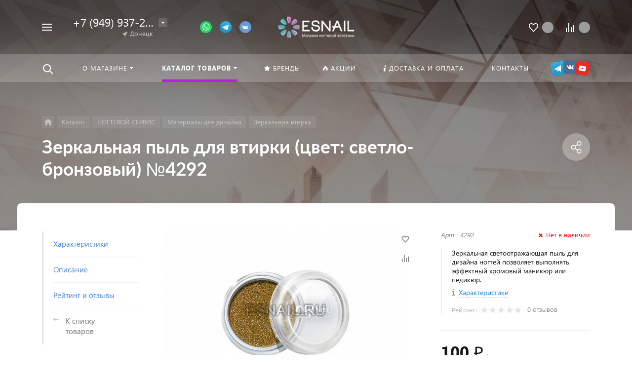

--- FILE ---
content_type: image/svg+xml
request_url: https://esnail.ru/bitrix/templates/concept_phoenix_s1/images/svg/tiktok.svg
body_size: 674
content:
<?xml version="1.0" encoding="UTF-8" standalone="no"?>
<!DOCTYPE svg PUBLIC "-//W3C//DTD SVG 1.1//EN" "http://www.w3.org/Graphics/SVG/1.1/DTD/svg11.dtd">
<svg version="1.1" xmlns="http://www.w3.org/2000/svg" xmlns:xlink="http://www.w3.org/1999/xlink" preserveAspectRatio="xMidYMid meet" viewBox="0 0 20 23" width="20" height="23"><defs><path d="M16.52 4.59C15.42 3.75 14.62 2.51 14.34 1.09C14.27 0.74 14.24 0.37 14.23 0C13.98 0 12.75 0 10.52 0L10.52 10.26C10.51 13.63 10.51 15.51 10.51 15.88C10.51 17.39 9.54 18.66 8.2 19.11C7.81 19.24 7.39 19.3 6.95 19.27C6.39 19.24 5.87 19.07 5.41 18.8C4.44 18.21 3.79 17.15 3.77 15.93C3.74 14.03 5.26 12.48 7.14 12.48C7.51 12.48 7.87 12.55 8.2 12.66C8.2 12.47 8.2 11.54 8.2 9.85C8.2 9.25 8.2 8.91 8.2 8.84C7.85 8.79 7.49 8.76 7.13 8.76C5.07 8.76 3.15 9.63 1.77 11.18C0.73 12.36 0.11 13.86 0.01 15.43C-0.11 17.5 0.64 19.47 2.09 20.92C2.3 21.13 2.53 21.33 2.76 21.51C4 22.48 5.53 23 7.13 23C7.49 23 7.85 22.97 8.2 22.92C9.7 22.7 11.08 22 12.17 20.92C13.51 19.58 14.25 17.8 14.26 15.91C14.25 15.07 14.24 8.36 14.24 7.52C14.88 8.02 15.57 8.43 16.32 8.75C17.49 9.25 18.73 9.5 20 9.5C20 9.31 20 8.41 20 6.77C20 6.16 20 5.83 20 5.76C20 5.76 19.99 5.76 19.99 5.76C18.69 5.76 17.49 5.32 16.52 4.59Z" id="aSAFRECq1"></path></defs><g><g><g><use xlink:href="#aSAFRECq1" opacity="1" fill="#ffffff" fill-opacity="1"></use><g><use xlink:href="#aSAFRECq1" opacity="1" fill-opacity="0" stroke="#000000" stroke-width="1" stroke-opacity="0"></use></g></g></g></g></svg>

--- FILE ---
content_type: application/javascript; charset=utf-8
request_url: https://esnail.ru/bitrix/cache/js/s1/concept_phoenix_s1/kernel_main/kernel_main_v1.js?1763462644158483
body_size: 37112
content:
; /* /bitrix/js/main/session.min.js?17029047972394*/
; /* /bitrix/js/main/utils.min.js?170290480018721*/
; /* /bitrix/js/main/pageobject/dist/pageobject.bundle.min.js?1755784953531*/
; /* /bitrix/js/main/core/core_window.min.js?170557611676324*/
; /* /bitrix/js/main/date/main.date.min.js?174177599021981*/
; /* /bitrix/js/main/core/core_date.min.js?170290479726661*/
; /* /bitrix/js/main/core/core_fx.min.js?17029047979768*/

; /* Start:"a:4:{s:4:"full";s:50:"/bitrix/js/main/core/core_fx.min.js?17029047979768";s:6:"source";s:31:"/bitrix/js/main/core/core_fx.js";s:3:"min";s:35:"/bitrix/js/main/core/core_fx.min.js";s:3:"map";s:35:"/bitrix/js/main/core/core_fx.map.js";}"*/
(function(t){var i={time:1,step:.05,type:"linear",allowFloat:false};BX.fx=function(t){this.options=t;if(null!=this.options.time)this.options.originalTime=this.options.time;if(null!=this.options.step)this.options.originalStep=this.options.step;if(!this.__checkOptions())return false;this.__go=BX.delegate(this.go,this);this.PARAMS={}};BX.fx.prototype.__checkOptions=function(){if(typeof this.options.start!=typeof this.options.finish)return false;if(null==this.options.time)this.options.time=i.time;if(null==this.options.step)this.options.step=i.step;if(null==this.options.type)this.options.type=i.type;if(null==this.options.allowFloat)this.options.allowFloat=i.allowFloat;this.options.time*=1e3;this.options.step*=1e3;if(typeof this.options.start!="object"){this.options.start={_param:this.options.start};this.options.finish={_param:this.options.finish}}var e;for(e in this.options.start){if(null==this.options.finish[e]){this.options.start[e]=null;delete this.options.start[e]}}if(!BX.type.isFunction(this.options.type)){if(BX.type.isFunction(t[this.options.type]))this.options.type=t[this.options.type];else if(BX.type.isFunction(BX.fx.RULES[this.options.type]))this.options.type=BX.fx.RULES[this.options.type];else this.options.type=BX.fx.RULES[i.type]}return true};BX.fx.prototype.go=function(){var t=(new Date).valueOf();if(t<this.PARAMS.timeFinish){for(var i in this.PARAMS.current){this.PARAMS.current[i][0]=this.options.type.apply(this,[{start_value:this.PARAMS.start[i][0],finish_value:this.PARAMS.finish[i][0],current_value:this.PARAMS.current[i][0],current_time:t-this.PARAMS.timeStart,total_time:this.options.time}])}this._callback(this.options.callback);if(!this.paused)this.PARAMS.timer=setTimeout(this.__go,this.options.step)}else{this.stop()}};BX.fx.prototype._callback=function(t){var i={};t=t||this.options.callback;for(var e in this.PARAMS.current){i[e]=(this.options.allowFloat?this.PARAMS.current[e][0]:Math.round(this.PARAMS.current[e][0]))+this.PARAMS.current[e][1]}return t.apply(this,[null!=i["_param"]?i._param:i])};BX.fx.prototype.start=function(){var t,i,e;this.PARAMS.start={};this.PARAMS.current={};this.PARAMS.finish={};for(t in this.options.start){i=+this.options.start[t];e=(this.options.start[t]+"").substring((i+"").length);this.PARAMS.start[t]=[i,e];this.PARAMS.current[t]=[i,e];this.PARAMS.finish[t]=[+this.options.finish[t],e]}this._callback(this.options.callback_start);this._callback(this.options.callback);this.PARAMS.timeStart=(new Date).valueOf();this.PARAMS.timeFinish=this.PARAMS.timeStart+this.options.time;this.PARAMS.timer=setTimeout(BX.delegate(this.go,this),this.options.step);return this};BX.fx.prototype.pause=function(){if(this.paused){this.PARAMS.timer=setTimeout(this.__go,this.options.step);this.paused=false}else{clearTimeout(this.PARAMS.timer);this.paused=true}};BX.fx.prototype.stop=function(t){t=!!t;if(this.PARAMS.timer)clearTimeout(this.PARAMS.timer);if(null!=this.options.originalTime)this.options.time=this.options.originalTime;if(null!=this.options.originalStep)this.options.step=this.options.originalStep;this.PARAMS.current=this.PARAMS.finish;if(!t){this._callback(this.options.callback);this._callback(this.options.callback_complete)}};BX.fx.RULES={linear:function(t){return t.start_value+t.current_time/t.total_time*(t.finish_value-t.start_value)},decelerated:function(t){return t.start_value+Math.sqrt(t.current_time/t.total_time)*(t.finish_value-t.start_value)},accelerated:function(t){var i=t.current_time/t.total_time;return t.start_value+i*i*(t.finish_value-t.start_value)}};BX.fx.hide=function(t,i,e){t=BX(t);if(typeof i=="object"&&null==e){e=i;i=e.type}if(!e)e={};if(!BX.type.isNotEmptyString(i)){t.style.display="none";return}var s=BX.fx.EFFECTS[i](t,e,0);s.callback_complete=function(){if(e.hide!==false)t.style.display="none";if(e.callback_complete)e.callback_complete.apply(this,arguments)};return new BX.fx(s).start()};BX.fx.show=function(t,i,e){t=BX(t);if(typeof i=="object"&&null==e){e=i;i=e.type}if(!e)e={};if(!BX.type.isNotEmptyString(i)){t.style.display="block";return}var s=BX.fx.EFFECTS[i](t,e,1);s.callback_complete=function(){if(e.show!==false)t.style.display="block";if(e.callback_complete)e.callback_complete.apply(this,arguments)};return new BX.fx(s).start()};BX.fx.EFFECTS={scroll:function(t,e,s){if(!e.direction)e.direction="vertical";var n=e.direction=="horizontal"?"width":"height";var o=parseInt(BX.style(t,n));if(isNaN(o)){o=BX.pos(t)[n]}if(s==0)var a=o,r=e.min_height?parseInt(e.min_height):0;else var r=o,a=e.min_height?parseInt(e.min_height):0;return{start:a,finish:r,time:e.time||i.time,type:"linear",callback_start:function(){if(BX.style(t,"position")=="static")t.style.position="relative";t.style.overflow="hidden";t.style[n]=a+"px";t.style.display="block"},callback:function(i){t.style[n]=i+"px"}}},fade:function(t,e,s){var n={time:e.time||i.time,type:s==0?"decelerated":"linear",start:s==0?1:0,finish:s==0?0:1,allowFloat:true};if(BX.browser.IsIE()&&!BX.browser.IsIE9()){n.start*=100;n.finish*=100;n.allowFloat=false;n.callback_start=function(){t.style.display="block";t.style.filter+="progid:DXImageTransform.Microsoft.Alpha(opacity="+n.start+")"};n.callback=function(i){(t.filters["DXImageTransform.Microsoft.alpha"]||t.filters.alpha).opacity=i}}else{n.callback_start=function(){t.style.display="block"};n.callback=function(i){t.style.opacity=t.style.KhtmlOpacity=t.style.MozOpacity=i}}return n},fold:function(t,e,s){if(s!=0)return;var n=BX.pos(t);var o=n.height/(n.width+n.height);var a={time:e.time||i.time,callback_complete:e.callback_complete,hide:e.hide};e.type="scroll";e.direction="vertical";e.min_height=e.min_height||10;e.hide=false;e.time=o*a.time;e.callback_complete=function(){t.style.whiteSpace="nowrap";e.direction="horizontal";e.min_height=null;e.time=a.time-e.time;e.hide=a.hide;e.callback_complete=a.callback_complete;BX.fx.hide(t,e)};return BX.fx.EFFECTS.scroll(t,e,s)},scale:function(t,e,s){var n={width:parseInt(BX.style(t,"width")),height:parseInt(BX.style(t,"height"))};if(isNaN(n.width)||isNaN(n.height)){var o=BX.pos(t);n={width:o.width,height:o.height}}if(s==0)var a=n,r={width:0,height:0};else var r=n,a={width:0,height:0};return{start:a,finish:r,time:e.time||i.time,type:"linear",callback_start:function(){t.style.position="relative";t.style.overflow="hidden";t.style.display="block";t.style.height=a.height+"px";t.style.width=a.width+"px"},callback:function(i){t.style.height=i.height+"px";t.style.width=i.width+"px"}}}};var e={arStack:{},arRules:{},globalAnimationId:0};BX.fx.colorAnimate=function(t,i,s){if(t==null)return;animationId=t.getAttribute("data-animation-id");if(animationId==null){animationId=e.globalAnimationId;t.setAttribute("data-animation-id",e.globalAnimationId++)}var n=i.split(/\s*,\s*/);for(var o=0;o<n.length;o++){i=n[o];if(!e.arRules[i])continue;var a=0;if(!e.arStack[animationId]){e.arStack[animationId]={}}else if(e.arStack[animationId][i]){a=e.arStack[animationId][i].i;clearInterval(e.arStack[animationId][i].tId)}if(a==0&&s||a==e.arRules[i][3]&&!s)continue;e.arStack[animationId][i]={i:a,element:t,tId:setInterval('BX.fx.colorAnimate.run("'+animationId+'","'+i+'")',e.arRules[i][4]),back:Boolean(s)}}};BX.fx.colorAnimate.addRule=function(t,i,s,n,o,a,r){e.arRules[t]=[BX.util.hex2rgb(i),BX.util.hex2rgb(s),n.replace(/\-(.)/g,function(){return arguments[1].toUpperCase()}),o,a||1,r||false]};BX.fx.colorAnimate.run=function(t,i){element=e.arStack[t][i].element;e.arStack[t][i].i+=e.arStack[t][i].back?-1:1;var s=e.arStack[t][i].i/e.arRules[i][3];var n=1-s;var o=e.arRules[i][0];var a=e.arRules[i][1];element.style[e.arRules[i][2]]="rgb("+Math.floor(o["r"]*n+a["r"]*s)+","+Math.floor(o["g"]*n+a["g"]*s)+","+Math.floor(o["b"]*n+a["b"]*s)+")";if(e.arStack[t][i].i==e.arRules[i][3]||e.arStack[t][i].i==0){clearInterval(e.arStack[t][i].tId);if(e.arRules[i][5])BX.fx.colorAnimate(e.arStack[t][i].element,i,true)}};BX.easing=function(t){this.options=t;this.timer=null};BX.easing.prototype.animate=function(){if(!this.options||!this.options.start||!this.options.finish||typeof this.options.start!="object"||typeof this.options.finish!="object")return null;for(var t in this.options.start){if(typeof this.options.finish[t]=="undefined"){delete this.options.start[t]}}this.options.progress=function(t){var i={};for(var e in this.start)i[e]=Math.round(this.start[e]+(this.finish[e]-this.start[e])*t);if(this.step){this.step(i)}};this.animateProgress()};BX.easing.prototype.stop=function(t){if(this.timer){cancelAnimationFrame(this.timer);this.timer=null;if(t){this.options.complete&&this.options.complete()}}};BX.easing.prototype.animateProgress=function(){if(!t.requestAnimationFrame){this.options.progress(1);this.options.complete&&this.options.complete();return}var i=null;var e=this.options.transition||BX.easing.transitions.linear;var s=this.options.duration||1e3;var n=BX.proxy(function(t){if(i===null){i=t}var o=(t-i)/s;if(o>1){o=1}this.options.progress(e(o));if(o==1){this.stop(true)}else{this.timer=requestAnimationFrame(n)}},this);this.timer=requestAnimationFrame(n)};BX.easing.makeEaseInOut=function(t){return function(i){if(i<.5)return t(2*i)/2;else return(2-t(2*(1-i)))/2}};BX.easing.makeEaseOut=function(t){return function(i){return 1-t(1-i)}};BX.easing.transitions={linear:function(t){return t},quad:function(t){return Math.pow(t,2)},cubic:function(t){return Math.pow(t,3)},quart:function(t){return Math.pow(t,4)},quint:function(t){return Math.pow(t,5)},circ:function(t){return 1-Math.sin(Math.acos(t))},back:function(t){return Math.pow(t,2)*((1.5+1)*t-1.5)},elastic:function(t){return Math.pow(2,10*(t-1))*Math.cos(20*Math.PI*1.5/3*t)},bounce:function(t){for(var i=0,e=1;1;i+=e,e/=2){if(t>=(7-4*i)/11){return-Math.pow((11-6*i-11*t)/4,2)+Math.pow(e,2)}}}}})(window);
/* End */
;
; /* Start:"a:4:{s:4:"full";s:70:"/bitrix/js/main/pageobject/dist/pageobject.bundle.min.js?1755784953531";s:6:"source";s:52:"/bitrix/js/main/pageobject/dist/pageobject.bundle.js";s:3:"min";s:56:"/bitrix/js/main/pageobject/dist/pageobject.bundle.min.js";s:3:"map";s:56:"/bitrix/js/main/pageobject/dist/pageobject.bundle.map.js";}"*/
(function(t){"use strict";const r={getRootWindow(){return r.getTopWindowOfCurrentHost(window)},isCrossOriginObject(t){try{void t.location.host}catch{return true}return false},getTopWindowOfCurrentHost(t){if(!r.isCrossOriginObject(t.parent)&&t.parent!==t&&t.parent.location.host===t.location.host){return r.getTopWindowOfCurrentHost(t.parent)}return t},getParentWindowOfCurrentHost(t){if(r.isCrossOriginObject(t.parent)){return t}return t.parent}};t.PageObject=r})(this.BX=this.BX||{});
/* End */
;
; /* Start:"a:4:{s:4:"full";s:55:"/bitrix/js/main/core/core_window.min.js?170557611676324";s:6:"source";s:35:"/bitrix/js/main/core/core_window.js";s:3:"min";s:39:"/bitrix/js/main/core/core_window.min.js";s:3:"map";s:39:"/bitrix/js/main/core/core_window.map.js";}"*/
(function(window){if(BX.WindowManager)return;BX.WindowManager={_stack:[],_runtime_resize:{},_delta:2,_delta_start:1e3,currently_loaded:null,settings_category:"BX.WindowManager.9.5",register:function(t){this.currently_loaded=null;t.WM_REG_INDEX=this._stack.length;this._stack.push(t);if(this._stack.length<2){BX.bind(document,"keyup",BX.proxy(this.__checkKeyPress,this))}},unregister:function(t){if(null==t.WM_REG_INDEX)return null;var e;if(this._stack.length>0){while((e=this.__pop_stack())!=t){if(!e){e=null;break}}if(this._stack.length<=0){this.enableKeyCheck()}return e}else{return null}},__pop_stack:function(t){if(this._stack.length>0){var e=this._stack.pop();e.WM_REG_INDEX=null;BX.onCustomEvent(e,"onWindowUnRegister",[t===true]);return e}else return null},clean:function(){while(this.__pop_stack(true)){}this._stack=[];this.disableKeyCheck()},Get:function(){if(this.currently_loaded)return this.currently_loaded;else if(this._stack.length>0)return this._stack[this._stack.length-1];else return null},setStartZIndex:function(t){this._delta_start=t},restoreStartZIndex:function(){this._delta_start=1e3},GetZIndex:function(){var t;return null!=(t=this._stack[this._stack.length-1])?parseInt(t.Get().style.zIndex)+this._delta:this._delta_start},__get_check_url:function(t){var e=t.indexOf("?");return e==-1?t:t.substring(0,e)},saveWindowSize:function(t,e){var i=this.__get_check_url(t);if(BX.userOptions){BX.userOptions.save(this.settings_category,"size_"+i,"width",e.width);BX.userOptions.save(this.settings_category,"size_"+i,"height",e.height)}this._runtime_resize[i]=e},saveWindowOptions:function(t,e){if(BX.userOptions){for(var i in e){if(e.hasOwnProperty(i)){BX.userOptions.save(this.settings_category,"options_"+t,i,e[i])}}}},getRuntimeWindowSize:function(t){return this._runtime_resize[this.__get_check_url(t)]},disableKeyCheck:function(){BX.unbind(document,"keyup",BX.proxy(this.__checkKeyPress,this))},enableKeyCheck:function(){BX.bind(document,"keyup",BX.proxy(this.__checkKeyPress,this))},__checkKeyPress:function(t){if(null==t)t=window.event;if(t.keyCode==27){var e=BX.WindowManager.Get();if(e&&!e.unclosable)e.Close()}}};BX.garbage(BX.WindowManager.clean,BX.WindowManager);BX.CWindowButton=function(t){if(t.btn){this.btn=t.btn;this.parentWindow=t.parentWindow;if(/save|apply/i.test(this.btn.name)){BX.bind(this.btn,"click",BX.delegate(this.disableUntilError,this))}}else{this.title=t.title;this.hint=t.hint;this.id=t.id;this.name=t.name;this.className=t.className;this.action=t.action;this.onclick=t.onclick;if(t.Button&&BX.type.isFunction(t.Button))this.Button=t.Button;this.btn=null}};BX.CWindowButton.prototype.disable=function(){if(this.btn)this.parentWindow.showWait(this.btn)};BX.CWindowButton.prototype.enable=function(){if(this.btn)this.parentWindow.closeWait(this.btn)};BX.CWindowButton.prototype.emulate=function(){if(this.btn&&this.btn.disabled)return;var t=this.action?BX.delegate(this.action,this):this.onclick?this.onclick:this.btn?this.btn.getAttribute("onclick"):"";if(t){setTimeout(t,50);if(this.btn&&/save|apply/i.test(this.btn.name)&&!this.action){this.disableUntilError()}}};BX.CWindowButton.prototype.Button=function(parentWindow){this.parentWindow=parentWindow;var btn={props:{type:"button",name:this.id?this.id:this.name,value:this.title?this.title:this.name,id:this.id}};if(this.hint)btn.props.title=this.hint;if(!!this.className)btn.props.className=this.className;if(this.action){btn.events={click:BX.delegate(this.action,this)}}else if(this.onclick){if(BX.browser.IsIE()){btn.events={click:BX.delegate((function(){eval(this.onclick)}),this)}}else{btn.attrs={onclick:this.onclick}}}this.btn=BX.create("INPUT",btn);return this.btn};BX.CWindowButton.prototype.disableUntilError=function(){this.disable();if(!this.__window_error_handler_set){BX.addCustomEvent(this.parentWindow,"onWindowError",BX.delegate(this.enable,this));this.__window_error_handler_set=true}};BX.CWindow=function(t,e){this.DIV=t||document.createElement("DIV");this.SETTINGS={resizable:false,min_height:0,min_width:0,top:0,left:0,draggable:false,drag_restrict:true,resize_restrict:true};this.ELEMENTS={draggable:[],resizer:[],close:[]};this.type=e=="float"?"float":"dialog";BX.adjust(this.DIV,{props:{className:"bx-core-window"},style:{zIndex:0,position:"absolute",display:"none",top:this.SETTINGS.top+"px",left:this.SETTINGS.left+"px",height:"100px",width:"100px"}});this.isOpen=false;BX.addCustomEvent(this,"onWindowRegister",BX.delegate(this.onRegister,this));BX.addCustomEvent(this,"onWindowUnRegister",BX.delegate(this.onUnRegister,this));this.MOUSEOVER=null;BX.bind(this.DIV,"mouseover",BX.delegate(this.__set_msover,this));BX.bind(this.DIV,"mouseout",BX.delegate(this.__unset_msover,this));BX.ready(BX.delegate((function(){document.body.appendChild(this.DIV);BX.ZIndexManager.register(this.DIV)}),this))};BX.CWindow.prototype.Get=function(){return this.DIV};BX.CWindow.prototype.visible=function(){return this.isOpen};BX.CWindow.prototype.Show=function(t){this.DIV.style.display="block";if(!t){BX.WindowManager.register(this);BX.onCustomEvent(this,"onWindowRegister")}BX.ZIndexManager.bringToFront(this.DIV)};BX.CWindow.prototype.Hide=function(){BX.WindowManager.unregister(this);this.DIV.style.display="none"};BX.CWindow.prototype.onRegister=function(){this.isOpen=true};BX.CWindow.prototype.onUnRegister=function(t){this.isOpen=false;if(t||this.PARAMS&&this.PARAMS.content_url){if(t){BX.onCustomEvent(this,"onWindowClose",[this,true])}if(this.DIV.parentNode)this.DIV.parentNode.removeChild(this.DIV)}else{this.DIV.style.display="none"}};BX.CWindow.prototype.CloseDialog=BX.CWindow.prototype.Close=function(t){BX.onCustomEvent(this,"onBeforeWindowClose",[this]);if(t!==true){if(this.denyClose)return false}BX.onCustomEvent(this,"onWindowClose",[this]);if(this.bExpanded){var e=BX.GetDocElement();BX.unbind(window,"resize",BX.proxy(this.__expand_onresize,this));e.style.overflow=this.__expand_settings.overflow}BX.WindowManager.unregister(this);return true};BX.CWindow.prototype.SetResize=function(t){t.style.cursor="se-resize";BX.bind(t,"mousedown",BX.proxy(this.__startResize,this));this.ELEMENTS.resizer.push(t);this.SETTINGS.resizable=true};BX.CWindow.prototype.SetExpand=function(t,e){e=e||"click";BX.bind(t,e,BX.proxy(this.__expand,this))};BX.CWindow.prototype.__expand_onresize=function(){var t=BX.GetWindowInnerSize();this.DIV.style.width=t.innerWidth+"px";this.DIV.style.height=t.innerHeight+"px";BX.onCustomEvent(this,"onWindowResize")};BX.CWindow.prototype.__expand=function(){var t=BX.GetDocElement();if(!this.bExpanded){var e=BX.GetWindowScrollPos(),i=BX.GetWindowInnerSize();this.__expand_settings={resizable:this.SETTINGS.resizable,draggable:this.SETTINGS.draggable,width:this.DIV.style.width,height:this.DIV.style.height,left:this.DIV.style.left,top:this.DIV.style.top,scrollTop:e.scrollTop,scrollLeft:e.scrollLeft,overflow:BX.style(t,"overflow")};this.SETTINGS.resizable=false;this.SETTINGS.draggable=false;window.scrollTo(0,0);t.style.overflow="hidden";this.DIV.style.top="0px";this.DIV.style.left="0px";this.DIV.style.width=i.innerWidth+"px";this.DIV.style.height=i.innerHeight+"px";this.bExpanded=true;BX.onCustomEvent(this,"onWindowExpand");BX.onCustomEvent(this,"onWindowResize");BX.bind(window,"resize",BX.proxy(this.__expand_onresize,this))}else{BX.unbind(window,"resize",BX.proxy(this.__expand_onresize,this));this.SETTINGS.resizable=this.__expand_settings.resizable;this.SETTINGS.draggable=this.__expand_settings.draggable;t.style.overflow=this.__expand_settings.overflow;this.DIV.style.top=this.__expand_settings.top;this.DIV.style.left=this.__expand_settings.left;this.DIV.style.width=this.__expand_settings.width;this.DIV.style.height=this.__expand_settings.height;window.scrollTo(this.__expand_settings.scrollLeft,this.__expand_settings.scrollTop);this.bExpanded=false;BX.onCustomEvent(this,"onWindowNarrow");BX.onCustomEvent(this,"onWindowResize")}};BX.CWindow.prototype.Resize=function(t,e){var i=Math.max(t-this.pos.left+this.dx,this.SETTINGS.min_width);var s=Math.max(e-this.pos.top+this.dy,this.SETTINGS.min_height);if(this.SETTINGS.resize_restrict){var o=BX.GetWindowScrollSize();if(this.pos.left+i>o.scrollWidth-this.dw)i=o.scrollWidth-this.pos.left-this.dw}this.DIV.style.width=i+"px";this.DIV.style.height=s+"px";BX.onCustomEvent(this,"onWindowResize")};BX.CWindow.prototype.__startResize=function(t){if(!this.SETTINGS.resizable)return false;if(!t)t=window.event;this.wndSize=BX.GetWindowScrollPos();this.wndSize.innerWidth=BX.GetWindowInnerSize().innerWidth;this.pos=BX.pos(this.DIV);this.x=t.clientX+this.wndSize.scrollLeft;this.y=t.clientY+this.wndSize.scrollTop;this.dx=this.pos.left+this.pos.width-this.x;this.dy=this.pos.top+this.pos.height-this.y;this.dw=this.pos.width-parseInt(this.DIV.style.width);BX.bind(document,"mousemove",BX.proxy(this.__moveResize,this));BX.bind(document,"mouseup",BX.proxy(this.__stopResize,this));if(document.body.setCapture)document.body.setCapture();document.onmousedown=BX.False;var e=document.body;e.ondrag=e.onselectstart=BX.False;e.style.MozUserSelect=this.DIV.style.MozUserSelect="none";e.style.cursor="se-resize";BX.onCustomEvent(this,"onWindowResizeStart");return true};BX.CWindow.prototype.__moveResize=function(t){if(!t)t=window.event;var e=BX.GetWindowScrollPos();var i=t.clientX+e.scrollLeft;var s=t.clientY+e.scrollTop;if(this.x==i&&this.y==s)return;this.Resize(i,s);this.x=i;this.y=s};BX.CWindow.prototype.__stopResize=function(){if(document.body.releaseCapture)document.body.releaseCapture();BX.unbind(document,"mousemove",BX.proxy(this.__moveResize,this));BX.unbind(document,"mouseup",BX.proxy(this.__stopResize,this));document.onmousedown=null;var t=document.body;t.ondrag=t.onselectstart=null;t.style.MozUserSelect=this.DIV.style.MozUserSelect="";t.style.cursor="";BX.onCustomEvent(this,"onWindowResizeFinished")};BX.CWindow.prototype.SetClose=function(t){BX.bind(t,"click",BX.proxy(this.Close,this));this.ELEMENTS.close.push(t)};BX.CWindow.prototype.SetDraggable=function(t){BX.bind(t,"mousedown",BX.proxy(this.__startDrag,this));t.style.cursor="move";this.ELEMENTS.draggable.push(t);this.SETTINGS.draggable=true};BX.CWindow.prototype.Move=function(t,e){var i=1;var s=parseInt(this.DIV.style.left)+t;var o=parseInt(this.DIV.style.top)+e;if(this.SETTINGS.drag_restrict){if(s<0)s=0;var n=BX.GetWindowScrollSize();var r=this.DIV.offsetWidth;var h=this.DIV.offsetHeight;if(s>n.scrollWidth-r-i)s=n.scrollWidth-r-i;var a=Math.max(document.body.scrollHeight,document.documentElement.scrollHeight,document.body.offsetHeight,document.documentElement.offsetHeight,document.body.clientHeight,document.documentElement.clientHeight,n.scrollHeight);if(o>a-h-i)o=a-h-i;if(o<0)o=0}this.DIV.style.left=s+"px";this.DIV.style.top=o+"px"};BX.CWindow.prototype.__startDrag=function(t){if(!this.SETTINGS.draggable)return false;if(!t)t=window.event;this.x=t.clientX+document.body.scrollLeft;this.y=t.clientY+document.body.scrollTop;this.__bWasDragged=false;BX.bind(document,"mousemove",BX.proxy(this.__moveDrag,this));BX.bind(document,"mouseup",BX.proxy(this.__stopDrag,this));if(document.body.setCapture)document.body.setCapture();document.onmousedown=BX.False;var e=document.body;e.ondrag=e.onselectstart=BX.False;e.style.MozUserSelect=this.DIV.style.MozUserSelect="none";e.style.cursor="move";return BX.PreventDefault(t)};BX.CWindow.prototype.__moveDrag=function(t){if(!t)t=window.event;var e=t.clientX+document.body.scrollLeft;var i=t.clientY+document.body.scrollTop;if(this.x==e&&this.y==i)return;this.Move(e-this.x,i-this.y);this.x=e;this.y=i;if(!this.__bWasDragged){BX.onCustomEvent(this,"onWindowDragStart");this.__bWasDragged=true;BX.bind(BX.proxy_context,"click",BX.PreventDefault)}BX.onCustomEvent(this,"onWindowDrag")};BX.CWindow.prototype.__stopDrag=function(t){if(document.body.releaseCapture)document.body.releaseCapture();BX.unbind(document,"mousemove",BX.proxy(this.__moveDrag,this));BX.unbind(document,"mouseup",BX.proxy(this.__stopDrag,this));document.onmousedown=null;var e=document.body;e.ondrag=e.onselectstart=null;e.style.MozUserSelect=this.DIV.style.MozUserSelect="";e.style.cursor="";if(this.__bWasDragged){BX.onCustomEvent(this,"onWindowDragFinished");var i=BX.proxy_context;setTimeout((function(){BX.unbind(i,"click",BX.PreventDefault)}),100);this.__bWasDragged=false}return BX.PreventDefault(t)};BX.CWindow.prototype.DenyClose=function(){this.denyClose=true};BX.CWindow.prototype.AllowClose=function(){this.denyClose=false};BX.CWindow.prototype.ShowError=function(t){BX.onCustomEvent(this,"onWindowError",[t]);if(this._wait)BX.closeWait(this._wait);window.alert(t)};BX.CWindow.prototype.__set_msover=function(){this.MOUSEOVER=true};BX.CWindow.prototype.__unset_msover=function(){this.MOUSEOVER=false};BX.CWindowDialog=function(){var t=arguments;t[1]="dialog";BX.CWindowDialog.superclass.constructor.apply(this,t);this.DIV.style.top="10px";this.OVERLAY=null};BX.extend(BX.CWindowDialog,BX.CWindow);BX.CWindowDialog.prototype.__resizeOverlay=function(){var t=BX.GetWindowScrollSize();this.OVERLAY.style.width=t.scrollWidth+"px"};BX.CWindowDialog.prototype.CreateOverlay=function(t){if(null==this.OVERLAY){var e=BX.GetWindowScrollSize();var i=Math.max(document.body.scrollHeight,document.documentElement.scrollHeight,document.body.offsetHeight,document.documentElement.offsetHeight,document.body.clientHeight,document.documentElement.clientHeight,e.scrollHeight);this.OVERLAY=document.body.appendChild(BX.create("DIV",{style:{position:"absolute",top:"0px",left:"0px",zIndex:t||parseInt(this.DIV.style.zIndex)-2,width:e.scrollWidth+"px",height:i+"px"}}));var s=BX.ZIndexManager.getComponent(this.DIV);if(s){s.setOverlay(this.OVERLAY)}}return this.OVERLAY};BX.CWindowDialog.prototype.Show=function(){BX.CWindowDialog.superclass.Show.apply(this,arguments);this.CreateOverlay();this.OVERLAY.style.display="block";BX.unbind(window,"resize",BX.proxy(this.__resizeOverlay,this));BX.bind(window,"resize",BX.proxy(this.__resizeOverlay,this))};BX.CWindowDialog.prototype.onUnRegister=function(t){BX.CWindowDialog.superclass.onUnRegister.apply(this,arguments);if(this.clean){if(this.OVERLAY.parentNode)this.OVERLAY.parentNode.removeChild(this.OVERLAY)}else{this.OVERLAY.style.display="none"}BX.unbind(window,"resize",BX.proxy(this.__resizeOverlay,this))};BX.CDialog=function(t){BX.CDialog.superclass.constructor.apply(this);this._sender="core_window_cdialog";this.PARAMS=t||{};for(var e in this.defaultParams){if(typeof this.PARAMS[e]=="undefined")this.PARAMS[e]=this.defaultParams[e]}this.PARAMS.width=!isNaN(parseInt(this.PARAMS.width))?this.PARAMS.width:this.defaultParams["width"];this.PARAMS.height=!isNaN(parseInt(this.PARAMS.height))?this.PARAMS.height:this.defaultParams["height"];if(this.PARAMS.resize_id||this.PARAMS.content_url){var i=BX.WindowManager.getRuntimeWindowSize(this.PARAMS.resize_id||this.PARAMS.content_url);if(i){this.PARAMS.width=i.width;this.PARAMS.height=i.height}}BX.addClass(this.DIV,"bx-core-adm-dialog");this.DIV.id="bx-admin-prefix";this.PARTS={};this.DIV.style.height=null;this.DIV.style.width=null;this.PARTS.TITLEBAR=this.DIV.appendChild(BX.create("DIV",{props:{className:"bx-core-adm-dialog-head"}}));this.PARTS.TITLE_CONTAINER=this.PARTS.TITLEBAR.appendChild(BX.create("SPAN",{props:{className:"bx-core-adm-dialog-head-inner"},text:this.PARAMS.title}));this.PARTS.TITLEBAR_ICONS=this.PARTS.TITLEBAR.appendChild(BX.create("DIV",{props:{className:"bx-core-adm-dialog-head-icons"},children:this.PARAMS.resizable?[BX.create("SPAN",{props:{className:"bx-core-adm-icon-expand",title:BX.message("JS_CORE_WINDOW_EXPAND")}}),BX.create("SPAN",{props:{className:"bx-core-adm-icon-close",title:BX.message("JS_CORE_WINDOW_CLOSE")}})]:[BX.create("SPAN",{props:{className:"bx-core-adm-icon-close",title:BX.message("JS_CORE_WINDOW_CLOSE")}})]}));this.PARTS.CONTENT=this.DIV.appendChild(BX.create("DIV",{props:{className:"bx-core-adm-dialog-content-wrap adm-workarea"}}));this.PARTS.CONTENT_DATA=this.PARTS.CONTENT.appendChild(BX.create("DIV",{props:{className:"bx-core-adm-dialog-content"},style:{height:this.PARAMS.height+"px",width:this.PARAMS.width+"px"}}));this.PARTS.HEAD=this.PARTS.CONTENT_DATA.appendChild(BX.create("DIV",{props:{className:"bx-core-adm-dialog-head-block"+(this.PARAMS.icon?" "+this.PARAMS.icon:"")}}));this.SetHead(this.PARAMS.head);this.SetContent(this.PARAMS.content);this.SetTitle(this.PARAMS.title);this.SetClose(this.PARTS.TITLEBAR_ICONS.lastChild);if(this.PARAMS.resizable){this.SetExpand(this.PARTS.TITLEBAR_ICONS.firstChild);this.SetExpand(this.PARTS.TITLEBAR,"dblclick");BX.addCustomEvent(this,"onWindowExpand",BX.proxy(this.__onexpand,this));BX.addCustomEvent(this,"onWindowNarrow",BX.proxy(this.__onexpand,this))}this.PARTS.FOOT=this.PARTS.BUTTONS_CONTAINER=this.PARTS.CONTENT.appendChild(BX.create("DIV",{props:{className:"bx-core-adm-dialog-buttons"},children:this.ShowButtons()}));if(this.PARAMS.draggable)this.SetDraggable(this.PARTS.TITLEBAR);if(this.PARAMS.resizable){this.PARTS.RESIZER=this.DIV.appendChild(BX.create("DIV",{props:{className:"bx-core-resizer"}}));this.SetResize(this.PARTS.RESIZER);this.SETTINGS.min_width=this.PARAMS.min_width;this.SETTINGS.min_height=this.PARAMS.min_height}this.auth_callback=BX.delegate((function(){this.PARAMS.content="";this.hideNotify();this.Show()}),this)};BX.extend(BX.CDialog,BX.CWindowDialog);BX.CDialog.prototype.defaultParams={width:700,height:400,min_width:500,min_height:300,resizable:true,draggable:true,title:"",icon:""};BX.CDialog.prototype.showWait=function(t){if(BX.type.isElementNode(t)&&(t.type=="button"||t.type=="submit")){BX.defer((function(){t.disabled=true}))();var e=BX.hasClass(t,"adm-btn-save")||BX.hasClass(t,"adm-btn-save"),i=BX.pos(t,true);t.bxwaiter=this.PARTS.FOOT.appendChild(BX.create("DIV",{props:{className:"adm-btn-load-img"+(e?"-green":"")},style:{top:parseInt((i.bottom+i.top)/2-10)+"px",left:parseInt((i.right+i.left)/2-10)+"px"}}));BX.addClass(t,"adm-btn-load");this.lastWaitElement=t;return t.bxwaiter}return null};BX.CDialog.prototype.closeWait=function(t){t=t||this.lastWaitElement;if(BX.type.isElementNode(t)){if(t.bxwaiter){if(t.bxwaiter.parentNode){t.bxwaiter.parentNode.removeChild(t.bxwaiter)}t.bxwaiter=null}t.disabled=false;BX.removeClass(t,"adm-btn-load");if(this.lastWaitElement==t)this.lastWaitElement=null}};BX.CDialog.prototype.Authorize=function(t){this.bSkipReplaceContent=true;this.ShowError(BX.message("JSADM_AUTH_REQ"));BX.onCustomEvent(this,"onWindowError",[]);BX.closeWait();new BX.CAuthDialog({content_url:this.PARAMS.content_url,auth_result:t,callback:BX.delegate((function(){if(this.auth_callback)this.auth_callback()}),this)}).Show()};BX.CDialog.prototype.ShowError=function(t){BX.onCustomEvent(this,"onWindowError",[t]);this.closeWait();if(this._wait)BX.closeWait(this._wait);this.Notify(t,true)};BX.CDialog.prototype.__expandGetSize=function(){var t=BX.GetDocElement();t.style.overflow="hidden";var e=BX.GetWindowInnerSize();t.scrollTop=0;this.DIV.style.top="-"+this.dxShadow+"px";this.DIV.style.left="-"+this.dxShadow+"px";return{width:e.innerWidth-parseInt(BX.style(this.PARTS.CONTENT,"padding-right"))-parseInt(BX.style(this.PARTS.CONTENT,"padding-left"))+this.dxShadow,height:e.innerHeight-this.PARTS.TITLEBAR.offsetHeight-this.PARTS.FOOT.offsetHeight-parseInt(BX.style(this.PARTS.CONTENT,"padding-top"))-parseInt(BX.style(this.PARTS.CONTENT,"padding-bottom"))+this.dxShadow}};BX.CDialog.prototype.__expand=function(){var t=BX.GetDocElement();this.dxShadow=2;if(!this.bExpanded){var e=BX.GetWindowScrollPos();this.__expand_settings={resizable:this.SETTINGS.resizable,draggable:this.SETTINGS.draggable,width:this.PARTS.CONTENT_DATA.style.width,height:this.PARTS.CONTENT_DATA.style.height,left:this.DIV.style.left,top:this.DIV.style.top,scrollTop:e.scrollTop,scrollLeft:e.scrollLeft,overflow:BX.style(t,"overflow")};this.SETTINGS.resizable=false;this.SETTINGS.draggable=false;var i=this.__expandGetSize();this.PARTS.CONTENT_DATA.style.width=i.width+"px";this.PARTS.CONTENT_DATA.style.height=i.height+"px";window.scrollTo(0,0);t.style.overflow="hidden";this.bExpanded=true;BX.onCustomEvent(this,"onWindowExpand");BX.onCustomEvent(this,"onWindowResize");BX.onCustomEvent(this,"onWindowResizeExt",[{width:i.width,height:i.height}]);BX.bind(window,"resize",BX.proxy(this.__expand_onresize,this))}else{BX.unbind(window,"resize",BX.proxy(this.__expand_onresize,this));this.SETTINGS.resizable=this.__expand_settings.resizable;this.SETTINGS.draggable=this.__expand_settings.draggable;t.style.overflow=this.__expand_settings.overflow;this.DIV.style.top=this.__expand_settings.top;this.DIV.style.left=this.__expand_settings.left;this.PARTS.CONTENT_DATA.style.width=this.__expand_settings.width;this.PARTS.CONTENT_DATA.style.height=this.__expand_settings.height;window.scrollTo(this.__expand_settings.scrollLeft,this.__expand_settings.scrollTop);this.bExpanded=false;BX.onCustomEvent(this,"onWindowNarrow");BX.onCustomEvent(this,"onWindowResize");BX.onCustomEvent(this,"onWindowResizeExt",[{width:parseInt(this.__expand_settings.width),height:parseInt(this.__expand_settings.height)}])}};BX.CDialog.prototype.__expand_onresize=function(){var t=this.__expandGetSize();this.PARTS.CONTENT_DATA.style.width=t.width+"px";this.PARTS.CONTENT_DATA.style.height=t.height+"px";BX.onCustomEvent(this,"onWindowResize");BX.onCustomEvent(this,"onWindowResizeExt",[t])};BX.CDialog.prototype.__onexpand=function(){var t=this.PARTS.TITLEBAR_ICONS.firstChild;t.className=BX.toggle(t.className,["bx-core-adm-icon-expand","bx-core-adm-icon-narrow"]);t.title=BX.toggle(t.title,[BX.message("JS_CORE_WINDOW_EXPAND"),BX.message("JS_CORE_WINDOW_NARROW")]);if(this.PARTS.RESIZER){this.PARTS.RESIZER.style.display=this.bExpanded?"none":"block"}};BX.CDialog.prototype.__startResize=function(t){if(!this.SETTINGS.resizable)return false;if(!t)t=window.event;this.wndSize=BX.GetWindowScrollPos();this.wndSize.innerWidth=BX.GetWindowInnerSize().innerWidth;this.pos=BX.pos(this.PARTS.CONTENT_DATA);this.x=t.clientX+this.wndSize.scrollLeft;this.y=t.clientY+this.wndSize.scrollTop;this.dx=this.pos.left+this.pos.width-this.x;this.dy=this.pos.top+this.pos.height-this.y;this.dw=this.pos.width-parseInt(this.PARTS.CONTENT_DATA.style.width)+parseInt(BX.style(this.PARTS.CONTENT,"padding-right"));BX.bind(document,"mousemove",BX.proxy(this.__moveResize,this));BX.bind(document,"mouseup",BX.proxy(this.__stopResize,this));if(document.body.setCapture)document.body.setCapture();document.onmousedown=BX.False;var e=document.body;e.ondrag=e.onselectstart=BX.False;e.style.MozUserSelect=this.DIV.style.MozUserSelect="none";e.style.cursor="se-resize";BX.onCustomEvent(this,"onWindowResizeStart");return true};BX.CDialog.prototype.Resize=function(t,e){var i=Math.max(t-this.pos.left+this.dx,this.SETTINGS.min_width);var s=Math.max(e-this.pos.top+this.dy,this.SETTINGS.min_height);if(this.SETTINGS.resize_restrict){var o=BX.GetWindowScrollSize();if(this.pos.left+i>o.scrollWidth-this.dw)i=o.scrollWidth-this.pos.left-this.dw}this.PARTS.CONTENT_DATA.style.width=i+"px";this.PARTS.CONTENT_DATA.style.height=s+"px";BX.onCustomEvent(this,"onWindowResize");BX.onCustomEvent(this,"onWindowResizeExt",[{height:s,width:i}])};BX.CDialog.prototype.SetSize=function(t){this.PARTS.CONTENT_DATA.style.width=t.width+"px";this.PARTS.CONTENT_DATA.style.height=t.height+"px";BX.onCustomEvent(this,"onWindowResize");BX.onCustomEvent(this,"onWindowResizeExt",[t])};BX.CDialog.prototype.GetParameters=function(t){var e=this.GetForm();if(!e)return"";var i,s="";var o=e.elements.length;var n="";for(i=0;i<o;i++){if(s!="")n="&";var r=e.elements[i];if(r.disabled)continue;switch(r.type.toLowerCase()){case"text":case"textarea":case"password":case"hidden":if(null==t&&r.name.substr(r.name.length-4)=="_alt"&&e.elements[r.name.substr(0,r.name.length-4)])break;s+=n+r.name+"="+BX.util.urlencode(r.value);break;case"radio":if(r.checked)s+=n+r.name+"="+BX.util.urlencode(r.value);break;case"checkbox":s+=n+r.name+"="+BX.util.urlencode(r.checked?"Y":"N");break;case"select-one":var h="";if(null==t&&e.elements[r.name+"_alt"]&&r.selectedIndex==0)h=e.elements[r.name+"_alt"].value;else h=r.value;s+=n+r.name+"="+BX.util.urlencode(h);break;case"select-multiple":var a,l=false;var d=r.options.length;for(a=0;a<d;a++){if(r.options[a].selected){s+=n+r.name+"="+BX.util.urlencode(r.options[a].value);l=true}}if(!l)s+=n+r.name+"=";break;default:break}}return s};BX.CDialog.prototype.PostParameters=function(t){var e=this.PARAMS.content_url;if(null==t)t="";t+=(t==""?"":"&")+"bxsender="+this._sender;var i=e.indexOf("?");if(i==-1)e+="?"+t;else e=e.substring(0,i)+"?"+t+"&"+e.substring(i+1);BX.showWait();this.auth_callback=BX.delegate((function(){this.hideNotify();this.PostParameters(t)}),this);BX.ajax.Setup({skipAuthCheck:true},true);BX.ajax.post(e,this.GetParameters(),BX.delegate((function(t){BX.closeWait();if(!this.bSkipReplaceContent){this.ClearButtons();this.SetContent(t);this.Show(true)}this.bSkipReplaceContent=false}),this))};BX.CDialog.prototype.Submit=function(t,e){var i=this.GetForm();if(i){i.onsubmit=null;i.method="POST";if(!i.action||e){e=e||this.PARAMS.content_url;if(null!=t){var s=e.indexOf("?");if(s==-1)e+="?"+t;else e=e.substring(0,s)+"?"+t+"&"+e.substring(s+1)}i.action=e}if(!i._bxsender){i._bxsender=i.appendChild(BX.create("INPUT",{attrs:{type:"hidden",name:"bxsender",value:this._sender}}))}this._wait=BX.showWait();this.auth_callback=BX.delegate((function(){this.hideNotify();this.Submit(t)}),this);BX.ajax.submit(i,BX.delegate((function(){this.closeWait()}),this))}else{window.alert("no form registered!")}};BX.CDialog.prototype.GetForm=function(){if(null==this.__form){var t=this.PARTS.CONTENT_DATA.getElementsByTagName("FORM");this.__form=t[0]?t[0]:null}return this.__form};BX.CDialog.prototype.GetRealForm=function(){if(null==this.__rform){var t=this.PARTS.CONTENT_DATA.getElementsByTagName("FORM");this.__rform=t[1]?t[1]:t[0]?t[0]:null}return this.__rform};BX.CDialog.prototype._checkButton=function(t){var e=["btnSave","btnCancel","btnClose"];for(var i=0;i<e.length;i++){if(this[e[i]]&&t==this[e[i]])return e[i]}return false};BX.CDialog.prototype.ShowButtons=function(){var t=[];if(this.PARAMS.buttons){if(this.PARAMS.buttons.title)this.PARAMS.buttons=[this.PARAMS.buttons];for(var e=0,i=this.PARAMS.buttons.length;e<i;e++){if(BX.type.isNotEmptyString(this.PARAMS.buttons[e])){t.push(this.PARAMS.buttons[e])}else if(BX.type.isElementNode(this.PARAMS.buttons[e])){t.push(this.PARAMS.buttons[e])}else if(this.PARAMS.buttons[e]){if(!BX.is_subclass_of(this.PARAMS.buttons[e],BX.CWindowButton)){var s=this._checkButton(this.PARAMS.buttons[e]);this.PARAMS.buttons[e]=new BX.CWindowButton(this.PARAMS.buttons[e]);if(s)this[s]=this.PARAMS.buttons[e]}t.push(this.PARAMS.buttons[e].Button(this))}}}return t};BX.CDialog.prototype.setAutosave=function(){if(!this.bSetAutosaveDelay){this.bSetAutosaveDelay=true;setTimeout(BX.proxy(this.setAutosave,this),10)}};BX.CDialog.prototype.SetTitle=function(t){this.PARAMS.title=t;BX.cleanNode(this.PARTS.TITLE_CONTAINER).appendChild(document.createTextNode(this.PARAMS.title))};BX.CDialog.prototype.SetHead=function(t){this.PARAMS.head=BX.util.trim(t);this.PARTS.HEAD.innerHTML=this.PARAMS.head||"&nbsp;";this.PARTS.HEAD.style.display=this.PARAMS.head?"block":"none";this.adjustSize()};BX.CDialog.prototype.Notify=function(t,e,i){if(!this.PARTS.NOTIFY){this.PARTS.NOTIFY=this.DIV.insertBefore(BX.create("DIV",{props:{className:"adm-warning-block"},children:[BX.create("SPAN",{props:{className:"adm-warning-text"}}),BX.create("SPAN",{props:{className:"adm-warning-icon"}}),BX.create("SPAN",{props:{className:"adm-warning-close"},events:{click:BX.proxy(this.hideNotify,this)}})]}),this.DIV.firstChild)}if(e)BX.addClass(this.PARTS.NOTIFY,"adm-warning-block-red");else BX.removeClass(this.PARTS.NOTIFY,"adm-warning-block-red");if(i!==true){t=BX.util.htmlspecialchars(t)}this.PARTS.NOTIFY.firstChild.innerHTML=t||"&nbsp;";this.PARTS.NOTIFY.firstChild.style.width=this.PARAMS.width-50+"px";BX.removeClass(this.PARTS.NOTIFY,"adm-warning-animate")};BX.CDialog.prototype.hideNotify=function(){BX.addClass(this.PARTS.NOTIFY,"adm-warning-animate")};BX.CDialog.prototype.__adjustHeadToIcon=function(){if(!this.PARTS.HEAD.offsetHeight){setTimeout(BX.delegate(this.__adjustHeadToIcon,this),50)}else{if(this.icon_image&&this.icon_image.height&&this.icon_image.height>this.PARTS.HEAD.offsetHeight-5){this.PARTS.HEAD.style.height=this.icon_image.height+5+"px";this.adjustSize()}this.icon_image.onload=null;this.icon_image=null}};BX.CDialog.prototype.SetIcon=function(t){if(this.PARAMS.icon!=t){if(this.PARAMS.icon)BX.removeClass(this.PARTS.HEAD,this.PARAMS.icon);this.PARAMS.icon=t;if(this.PARAMS.icon){BX.addClass(this.PARTS.HEAD,this.PARAMS.icon);var e=BX.style(this.PARTS.HEAD,"background-image")||BX.style(this.PARTS.HEAD,"backgroundImage");if(BX.type.isNotEmptyString(e)&&e!="none"){var i=e.match(new RegExp("url\\s*\\(\\s*('|\"|)(.+?)(\\1)\\s*\\)"));if(i){e=i[2];if(BX.type.isNotEmptyString(e)){this.icon_image=new Image;this.icon_image.onload=BX.delegate(this.__adjustHeadToIcon,this);this.icon_image.src=e}}}}}this.adjustSize()};BX.CDialog.prototype.SetIconFile=function(t){this.icon_image=new Image;this.icon_image.onload=BX.delegate(this.__adjustHeadToIcon,this);this.icon_image.src=t;BX.adjust(this.PARTS.HEAD,{style:{backgroundImage:"url("+t+")",backgroundPosition:"right 9px"}});this.adjustSize()};BX.CDialog.prototype.SetButtons=function(t){if(BX.type.isString(t)){if(t.length>0){this.PARTS.BUTTONS_CONTAINER.innerHTML+=t;var e=this.PARTS.BUTTONS_CONTAINER.getElementsByTagName("INPUT");if(e.length>0){this.PARAMS.buttons=[];for(var i=0;i<e.length;i++){this.PARAMS.buttons.push(new BX.CWindowButton({btn:e[i],parentWindow:this}))}}}}else{this.PARAMS.buttons=t;BX.adjust(this.PARTS.BUTTONS_CONTAINER,{children:this.ShowButtons()})}this.adjustSize()};BX.CDialog.prototype.ClearButtons=function(){BX.cleanNode(this.PARTS.BUTTONS_CONTAINER);this.adjustSize()};BX.CDialog.prototype.SetContent=function(t){this.__form=null;if(BX.type.isElementNode(t)){if(t.parentNode)t.parentNode.removeChild(t)}else if(BX.type.isString(t)){t=BX.create("DIV",{html:t})}this.PARAMS.content=t;BX.cleanNode(this.PARTS.CONTENT_DATA);BX.adjust(this.PARTS.CONTENT_DATA,{children:[this.PARTS.HEAD,BX.create("DIV",{props:{className:"bx-core-adm-dialog-content-wrap-inner"},children:[this.PARAMS.content]})]});if(this.PARAMS.content_url&&this.GetForm()){this.__form.submitbtn=this.__form.appendChild(BX.create("INPUT",{props:{type:"submit"},style:{display:"none"}}));this.__form.onsubmit=BX.delegate(this.__submit,this)}};BX.CDialog.prototype.__submit=function(t){for(var e=0,i=this.PARAMS.buttons.length;e<i;e++){if(this.PARAMS.buttons[e]&&(this.PARAMS.buttons[e].name&&/save|apply/i.test(this.PARAMS.buttons[e].name)||this.PARAMS.buttons[e].btn&&this.PARAMS.buttons[e].btn.name&&/save|apply/i.test(this.PARAMS.buttons[e].btn.name))){this.PARAMS.buttons[e].emulate();break}}return BX.PreventDefault(t)};BX.CDialog.prototype.SwapContent=function(t){t=BX(t);BX.cleanNode(this.PARTS.CONTENT_DATA);t.parentNode.removeChild(t);this.PARTS.CONTENT_DATA.appendChild(t);t.style.display="block";this.SetContent(t.innerHTML)};BX.CDialog.prototype.adjustSize=function(){};BX.CDialog.prototype.__adjustSize=function(){};BX.CDialog.prototype.adjustSizeEx=function(){BX.defer(this.__adjustSizeEx,this)()};BX.CDialog.prototype.__adjustSizeEx=function(){var t=this.PARTS.CONTENT_DATA.firstChild,e=0,i,s;while(t){if(BX.type.isElementNode(t)){i=parseInt(BX.style(t,"margin-top"),10);if(isNaN(i))i=0;s=parseInt(BX.style(t,"margin-bottom"),10);if(isNaN(s))s=0;e+=t.offsetHeight+i+s}t=BX.nextSibling(t)}if(e)this.PARTS.CONTENT_DATA.style.height=e+"px"};BX.CDialog.prototype.__onResizeFinished=function(){BX.WindowManager.saveWindowSize(this.PARAMS.resize_id||this.PARAMS.content_url,{height:parseInt(this.PARTS.CONTENT_DATA.style.height),width:parseInt(this.PARTS.CONTENT_DATA.style.width)})};BX.CDialog.prototype.Show=function(t){if(!this.PARAMS.content&&this.PARAMS.content_url&&BX.ajax&&!t){var e=BX.showWait();BX.WindowManager.currently_loaded=this;this.CreateOverlay();this.OVERLAY.style.display="block";this.OVERLAY.className="bx-core-dialog-overlay";var i="",s="GET";if(this.PARAMS.content_post){i=this.PARAMS.content_post;s="POST"}var o=this.PARAMS.content_url+(this.PARAMS.content_url.indexOf("?")<0?"?":"&")+"bxsender="+this._sender;this.auth_callback=BX.delegate((function(){this.PARAMS.content="";this.hideNotify();this.Show()}),this);BX.ajax({method:s,dataType:"html",url:o,data:i,skipAuthCheck:true,onsuccess:BX.delegate((function(t){BX.closeWait(null,e);this.SetContent(t||"&nbsp;");this.Show()}),this)})}else{BX.WindowManager.currently_loaded=null;BX.CDialog.superclass.Show.apply(this,arguments);this.adjustPos();this.OVERLAY.className="bx-core-dialog-overlay";this.__adjustSize();BX.removeCustomEvent(this,"onWindowResize",BX.proxy(this.__adjustSize,this));BX.addCustomEvent(this,"onWindowResize",BX.proxy(this.__adjustSize,this));if(this.PARAMS.resizable&&(this.PARAMS.content_url||this.PARAMS.resize_id)){BX.removeCustomEvent(this,"onWindowResizeFinished",BX.proxy(this.__onResizeFinished,this));BX.addCustomEvent(this,"onWindowResizeFinished",BX.proxy(this.__onResizeFinished,this))}}};BX.CDialog.prototype.GetInnerPos=function(){return{width:parseInt(this.PARTS.CONTENT_DATA.style.width),height:parseInt(this.PARTS.CONTENT_DATA.style.height)}};BX.CDialog.prototype.adjustPos=function(){if(!this.bExpanded){var t=window;var e=BX.PageObject.getRootWindow();if(e.BX.SidePanel&&e.BX.SidePanel.Instance&&e.BX.SidePanel.Instance.getTopSlider()){t=e.BX.SidePanel.Instance.getTopSlider().getWindow()}var i=t.BX.GetWindowInnerSize();var s=t.BX.GetWindowScrollPos();var o={left:parseInt(s.scrollLeft+i.innerWidth/2-parseInt(this.DIV.offsetWidth)/2)+"px",top:Math.max(parseInt(s.scrollTop+i.innerHeight/2-parseInt(this.DIV.offsetHeight)/2),0)+"px"};BX.adjust(this.DIV,{style:o})}};BX.CDialog.prototype.GetContent=function(){return this.PARTS.CONTENT_DATA};BX.CDialog.prototype.btnSave=BX.CDialog.btnSave={title:BX.message("JS_CORE_WINDOW_SAVE"),id:"savebtn",name:"savebtn",className:BX.browser.IsIE()&&BX.browser.IsDoctype()&&!BX.browser.IsIE10()?"":"adm-btn-save",action:function(){this.disableUntilError();this.parentWindow.PostParameters()}};BX.CDialog.prototype.btnCancel=BX.CDialog.btnCancel={title:BX.message("JS_CORE_WINDOW_CANCEL"),id:"cancel",name:"cancel",action:function(){this.parentWindow.Close()}};BX.CDialog.prototype.btnClose=BX.CDialog.btnClose={title:BX.message("JS_CORE_WINDOW_CLOSE"),id:"close",name:"close",action:function(){this.parentWindow.Close()}};BX.CAdminDialog=function(t){BX.CAdminDialog.superclass.constructor.apply(this,arguments);this._sender="core_window_cadmindialog";BX.addClass(this.DIV,"bx-core-adm-admin-dialog");this.PARTS.CONTENT.insertBefore(this.PARTS.HEAD,this.PARTS.CONTENT.firstChild);this.PARTS.HEAD.className="bx-core-adm-dialog-tabs"};BX.extend(BX.CAdminDialog,BX.CDialog);BX.CAdminDialog.prototype.SetHead=function(){BX.CAdminDialog.superclass.SetHead.apply(this,arguments);if(this.PARTS.HEAD.firstChild&&BX.type.isElementNode(this.PARTS.HEAD.firstChild)){var t=this.PARTS.HEAD.firstChild,e=0,i=0,s=0;while(t){if(BX.type.isElementNode(t)){i=parseInt(BX.style(t,"margin-left"),10);if(isNaN(i))i=0;s=parseInt(BX.style(t,"margin-right"),10);if(isNaN(s))s=0;e+=t.offsetWidth+i+s}t=BX.nextSibling(t)}this.SETTINGS.min_width=Math.max(e,this.SETTINGS.min_width)-2;if(this.PARAMS.width<this.SETTINGS.min_width){BX.adjust(this.PARTS.CONTENT_DATA,{style:{width:this.SETTINGS.min_width+"px"}})}}};BX.CAdminDialog.prototype.SetContent=function(t){this.__form=null;if(BX.type.isElementNode(t)){if(t.parentNode)t.parentNode.removeChild(t)}this.PARAMS.content=t;BX.cleanNode(this.PARTS.CONTENT_DATA);BX.adjust(this.PARTS.CONTENT_DATA,{children:[this.PARAMS.content||"&nbsp;"]});if(this.PARAMS.content_url&&this.GetForm()){this.__form.appendChild(BX.create("INPUT",{props:{type:"submit"},style:{display:"none"}}));this.__form.onsubmit=BX.delegate(this.__submit,this)}};BX.CAdminDialog.prototype.__expandGetSize=function(){var t=BX.CAdminDialog.superclass.__expandGetSize.apply(this,arguments);t.width-=parseInt(BX.style(this.PARTS.CONTENT_DATA,"padding-right"))+parseInt(BX.style(this.PARTS.CONTENT_DATA,"padding-left"));t.height-=parseInt(BX.style(this.PARTS.CONTENT_DATA,"padding-top"))+parseInt(BX.style(this.PARTS.CONTENT_DATA,"padding-bottom"));t.height-=this.PARTS.HEAD.offsetHeight;return t};BX.CAdminDialog.prototype.Submit=function(){var t=this.GetForm();if(t&&!t["bxpublic"]&&!/bxpublic=/.test(t.action)){t.appendChild(BX.create("INPUT",{props:{type:"hidden",name:"bxpublic",value:"Y"}}))}return BX.CAdminDialog.superclass.Submit.apply(this,arguments)};BX.CAdminDialog.prototype.btnSave=BX.CAdminDialog.btnSave={title:BX.message("JS_CORE_WINDOW_SAVE"),id:"savebtn",name:"savebtn",className:"adm-btn-save",action:function(){this.disableUntilError();this.parentWindow.Submit()}};BX.CAdminDialog.btnCancel=BX.CAdminDialog.superclass.btnCancel;BX.CAdminDialog.btnClose=BX.CAdminDialog.superclass.btnClose;BX.CDebugDialog=function(t){BX.CDebugDialog.superclass.constructor.apply(this,arguments)};BX.extend(BX.CDebugDialog,BX.CDialog);BX.CDebugDialog.prototype.ShowDetails=function(t){var e=BX(t);if(e){if(this.div_detail_current)this.div_detail_current.style.display="none";e.style.display="block";this.div_detail_current=e}};BX.CDebugDialog.prototype.SetContent=function(t){if(!t)return;var e=t.split("#DIVIDER#");if(e.length>1){this.PARAMS.content=e[1];this.PARTS.CONTENT_DATA.style.overflow="hidden";BX.CDebugDialog.superclass.SetContent.apply(this,[e[1]]);this.PARTS.CONTENT_INNER=this.PARTS.CONTENT_DATA.firstChild.nextSibling;this.PARTS.CONTENT_TOP=this.PARTS.CONTENT_DATA.insertBefore(BX.create("DIV",{props:{className:"bx-debug-content-top"},html:e[0]}),this.PARTS.CONTENT_INNER);this.PARTS.CONTENT_INNER.style.overflow="auto"}else{BX.CDebugDialog.superclass.SetContent.apply(this,arguments)}};BX.CDebugDialog.prototype.__adjustSize=function(){BX.CDebugDialog.superclass.__adjustSize.apply(this,arguments);if(this.PARTS.CONTENT_TOP){var t=this.PARTS.CONTENT_DATA.offsetHeight-this.PARTS.HEAD.offsetHeight-this.PARTS.CONTENT_TOP.offsetHeight-38;if(t>0){this.PARTS.CONTENT_INNER.style.height=t+"px"}}};BX.CEditorDialog=function(t){BX.CEditorDialog.superclass.constructor.apply(this,arguments);BX.removeClass(this.PARTS.CONTENT,"bx-core-adm-dialog-content-wrap");BX.removeClass(this.PARTS.CONTENT_DATA,"bx-core-adm-dialog-content");BX.removeClass(this.PARTS.CONTENT_DATA.lastChild,"bx-core-adm-dialog-content-wrap-inner");BX.removeClass(this.PARTS.BUTTONS_CONTAINER,"bx-core-adm-dialog-buttons");BX.addClass(this.PARTS.CONTENT,"bx-core-editor-dialog-content-wrap");BX.addClass(this.PARTS.CONTENT_DATA,"bx-core-editor-dialog-content");BX.addClass(this.PARTS.BUTTONS_CONTAINER,"bx-core-editor-dialog-buttons")};BX.extend(BX.CEditorDialog,BX.CDialog);BX.CEditorDialog.prototype.SetContent=function(){BX.CEditorDialog.superclass.SetContent.apply(this,arguments);BX.removeClass(this.PARTS.CONTENT_DATA.lastChild,"bx-core-adm-dialog-content-wrap-inner")};BX.CWizardDialog=function(t){BX.CWizardDialog.superclass.constructor.apply(this,arguments);BX.removeClass(this.PARTS.CONTENT,"bx-core-adm-dialog-content-wrap");BX.removeClass(this.PARTS.CONTENT_DATA,"bx-core-adm-dialog-content");BX.removeClass(this.PARTS.CONTENT_DATA.lastChild,"bx-core-adm-dialog-content-wrap-inner");BX.removeClass(this.PARTS.BUTTONS_CONTAINER,"bx-core-adm-dialog-buttons");BX.addClass(this.PARTS.CONTENT,"bx-core-wizard-dialog-content-wrap")};BX.extend(BX.CWizardDialog,BX.CDialog);BX.CAuthDialog=function(t){t.resizable=false;t.width=350;t.height=200;t.buttons=[this.btnSave];BX.CAuthDialog.superclass.constructor.apply(this,arguments);this._sender="core_window_cauthdialog";BX.addClass(this.DIV,"bx-core-auth-dialog");BX.AUTHAGENT=this};BX.extend(BX.CAuthDialog,BX.CDialog);BX.CAuthDialog.prototype.btnSave=BX.CAuthDialog.btnSave={title:BX.message("JS_CORE_WINDOW_AUTH"),id:"savebtn",name:"savebtn",className:"adm-btn-save",action:function(){this.disableUntilError();this.parentWindow.Submit("",this.parentWindow.PARAMS.content_url)}};BX.CAuthDialog.prototype.SetError=function(t){BX.closeWait();if(!!t)this.ShowError(t.MESSAGE||t)};BX.CAuthDialog.prototype.setAuthResult=function(t){BX.closeWait();if(t===false){this.Close();if(this.PARAMS.callback)this.PARAMS.callback()}else{this.SetError(t)}};BX.CWindowFloat=function(t){BX.CWindowFloat.superclass.constructor.apply(this,[t,"float"]);this.SETTINGS.resizable=false};BX.extend(BX.CWindowFloat,BX.CWindow);BX.CWindowFloat.prototype.adjustPos=function(){if(this.PARAMS.parent)this.adjustToNode();else if(this.PARAMS.x&&this.PARAMS.y)this.adjustToPos([this.PARAMS.x,this.PARAMS.y])};BX.CWindowFloat.prototype.adjustToPos=function(t){this.DIV.style.left=parseInt(t[0])+"px";this.DIV.style.top=parseInt(t[1])+"px"};BX.CWindowFloat.prototype.adjustToNodeGetPos=function(){return BX.pos(this.PARAMS.parent)};BX.CWindowFloat.prototype.adjustToNode=function(t){t=t||this.PARAMS.parent;this.PARAMS.parent=BX(t);if(this.PARAMS.parent){var e=this.adjustToNodeGetPos();this.DIV.style.top=e.top+"px";this.DIV.style.left=e.left+"px";this.PARAMS.parent.OPENER=this}};BX.CWindowFloat.prototype.Show=function(){this.adjustToPos([-1e3,-1e3]);BX.CWindowFloat.superclass.Show.apply(this,arguments);this.adjustPos()};BX.COpener=function(t){this.PARAMS=t||{};this.MENU=t.MENU||[];this.DIV=t.DIV;this.ATTACH=t.ATTACH||t.DIV;this.ATTACH_MODE=t.ATTACH_MODE||"bottom";this.ACTIVE_CLASS=t.ACTIVE_CLASS||"";this.PUBLIC_FRAME=t.PUBLIC_FRAME||0;this.LEVEL=t.LEVEL||0;this.CLOSE_ON_CLICK=typeof t.CLOSE_ON_CLICK!="undefined"?!!t.CLOSE_ON_CLICK:true;this.ADJUST_ON_CLICK=typeof t.ADJUST_ON_CLICK!="undefined"?!!t.ADJUST_ON_CLICK:true;this.TYPE=this.PARAMS.TYPE=="hover"?"hover":"click";this._openTimeout=null;if(this.PARAMS.TYPE=="hover"&&t.TIMEOUT!==0)this.TIMEOUT=t.TIMEOUT||1e3;else this.TIMEOUT=0;this.bMenuInit=false;if(!!this.PARAMS.MENU_URL){this.bMenuLoaded=false;this.bMenuLoading=false;this.MENU=[{TEXT:BX.message("JS_CORE_LOADING"),CLOSE_ON_CLICK:false}];if(this.PARAMS.MENU_PRELOAD){BX.defer(this.Load,this)()}}BX.ready(BX.defer(this.Init,this))};BX.COpener.prototype.Init=function(){this.DIV=BX(this.DIV);switch(this.TYPE){case"hover":BX.bind(this.DIV,"mouseover",BX.proxy(this.Open,this));BX.bind(this.DIV,"click",BX.proxy(this.Toggle,this));break;case"click":BX.bind(this.DIV,"click",BX.proxy(this.Toggle,this));break}};BX.COpener.prototype.Load=function(){if(this.PARAMS.MENU_URL&&!this.bMenuLoaded){if(!this.bMenuLoading){var t=this.PARAMS.MENU_URL;if(t.indexOf("sessid=")<=0)t+=(t.indexOf("?")>0?"&":"?")+"sessid="+BX.bitrix_sessid();this.bMenuLoading=true;BX.ajax.loadJSON(t,BX.proxy(this.SetMenu,this),BX.proxy(this.LoadFailed,this))}}};BX.COpener.prototype.SetMenu=function(t){this.bMenuLoaded=true;this.bMenuLoading=false;if(this.bMenuInit){this.MENU.setItems(t)}else{this.MENU=t}};BX.COpener.prototype.LoadFailed=function(t,e){this.bMenuLoading=false;this.SetMenu([{TEXT:BX.message("JS_CORE_NO_DATA"),CLOSE_ON_CLICK:true}]);BX.debug(arguments)};BX.COpener.prototype.checkAdminMenu=function(){if(document.documentElement.id=="bx-admin-prefix")return true;return!!BX.findParent(this.DIV,{property:{id:"bx-admin-prefix"}})};BX.COpener.prototype.Toggle=function(t){this.__clear_timeout();if(!this.bMenuInit||!this.MENU.visible()){var e=this.TIMEOUT;this.TIMEOUT=0;this.Open(t);this.TIMEOUT=e}else{this.MENU.Close()}return!!(t||window.event)&&BX.PreventDefault(t)};BX.COpener.prototype.GetMenu=function(){if(!this.bMenuInit){if(BX.type.isArray(this.MENU)){this.MENU=new BX.CMenu({ITEMS:this.MENU,ATTACH_MODE:this.ATTACH_MODE,SET_ID:this.checkAdminMenu()?"bx-admin-prefix":"",CLOSE_ON_CLICK:!!this.CLOSE_ON_CLICK,ADJUST_ON_CLICK:!!this.ADJUST_ON_CLICK,PUBLIC_FRAME:!!this.PUBLIC_FRAME,LEVEL:this.LEVEL,parent:BX(this.DIV),parent_attach:BX(this.ATTACH)});if(this.LEVEL>0){BX.bind(this.MENU.DIV,"mouseover",BX.proxy(this._on_menu_hover,this));BX.bind(this.MENU.DIV,"mouseout",BX.proxy(this._on_menu_hout,this))}}BX.addCustomEvent(this.MENU,"onMenuOpen",BX.proxy(this.handler_onopen,this));BX.addCustomEvent(this.MENU,"onMenuClose",BX.proxy(this.handler_onclose,this));BX.addCustomEvent("onMenuItemHover",BX.proxy(this.handler_onover,this));this.bMenuInit=true}return this.MENU};BX.COpener.prototype.Open=function(){this.GetMenu();this.bOpen=true;this.__clear_timeout();if(this.TIMEOUT>0){BX.bind(this.DIV,"mouseout",BX.proxy(this.__clear_timeout,this));this._openTimeout=setTimeout(BX.proxy(this.__open,this),this.TIMEOUT)}else{this.__open()}if(!!this.PARAMS.MENU_URL&&!this.bMenuLoaded){this._loadTimeout=setTimeout(BX.proxy(this.Load,this),parseInt(this.TIMEOUT/2))}return true};BX.COpener.prototype.__clear_timeout=function(){if(!!this._openTimeout)clearTimeout(this._openTimeout);if(!!this._loadTimeout)clearTimeout(this._loadTimeout);BX.unbind(this.DIV,"mouseout",BX.proxy(this.__clear_timeout,this))};BX.COpener.prototype._on_menu_hover=function(){this.bMenuHover=true;this.__clear_timeout();if(this.ACTIVE_CLASS)BX.addClass(this.DIV,this.ACTIVE_CLASS)};BX.COpener.prototype._on_menu_hout=function(){this.bMenuHover=false};BX.COpener.prototype.handler_onover=function(t,e){if(this.bMenuHover)return;if(e!=this&&t==this.LEVEL-1&&this.ACTIVE_CLASS){BX.removeClass(this.DIV,this.ACTIVE_CLASS)}if(this.bMenuInit&&t<=this.LEVEL-1&&this.MENU.visible()){if(e!=this){this.__clear_timeout();this._openTimeout=setTimeout(BX.proxy(this.Close,this),this.TIMEOUT)}}};BX.COpener.prototype.handler_onopen=function(){this.bOpen=true;if(this.ACTIVE_CLASS)BX.addClass(this.DIV,this.ACTIVE_CLASS);BX.defer((function(){BX.onCustomEvent(this,"onOpenerMenuOpen")}),this)()};BX.COpener.prototype.handler_onclose=function(){this.bOpen=false;BX.onCustomEvent(this,"onOpenerMenuClose");if(this.ACTIVE_CLASS)BX.removeClass(this.DIV,this.ACTIVE_CLASS)};BX.COpener.prototype.Close=function(){if(!this.bMenuInit)return;if(!!this._openTimeout)clearTimeout(this._openTimeout);this.bOpen=false;this.__close()};BX.COpener.prototype.__open=function(){this.__clear_timeout();if(this.bMenuInit&&this.bOpen&&!this.MENU.visible())this.MENU.Show()};BX.COpener.prototype.__close=function(){if(this.bMenuInit&&!this.bOpen&&this.MENU.visible())this.MENU.Hide()};BX.COpener.prototype.__close_immediately=function(){this.bOpen=false;this.__close()};BX.COpener.prototype.isMenuVisible=function(){return null!=this.MENU.visible&&this.MENU.visible()};BX.CMenu=function(t){BX.CMenu.superclass.constructor.apply(this);this.DIV.style.width="auto";this.DIV.style.height="auto";this.PARAMS=t||{};this.PARTS={};this.PARAMS.ATTACH_MODE=this.PARAMS.ATTACH_MODE||"bottom";this.PARAMS.CLOSE_ON_CLICK=typeof this.PARAMS.CLOSE_ON_CLICK=="undefined"?true:this.PARAMS.CLOSE_ON_CLICK;this.PARAMS.ADJUST_ON_CLICK=typeof this.PARAMS.ADJUST_ON_CLICK=="undefined"?true:this.PARAMS.ADJUST_ON_CLICK;this.PARAMS.PUBLIC_FRAME=typeof this.PARAMS.PUBLIC_FRAME=="undefined"?false:this.PARAMS.PUBLIC_FRAME;this.PARAMS.LEVEL=this.PARAMS.LEVEL||0;this.DIV.className="bx-core-popup-menu bx-core-popup-menu-"+this.PARAMS.ATTACH_MODE+" bx-core-popup-menu-level"+this.PARAMS.LEVEL+(typeof this.PARAMS.ADDITIONAL_CLASS!="undefined"?" "+this.PARAMS.ADDITIONAL_CLASS:"");if(!!this.PARAMS.SET_ID)this.DIV.id=this.PARAMS.SET_ID;if(this.PARAMS.LEVEL==0){this.ARROW=this.DIV.appendChild(BX.create("SPAN",{props:{className:"bx-core-popup-menu-angle"},style:{left:"15px"}}))}if(!!this.PARAMS.CLASS_NAME)this.DIV.className+=" "+this.PARAMS.CLASS_NAME;BX.bind(this.DIV,"click",BX.eventCancelBubble);this.ITEMS=[];this.setItems(this.PARAMS.ITEMS);BX.addCustomEvent("onMenuOpen",BX.proxy(this._onMenuOpen,this));BX.addCustomEvent("onMenuItemSelected",BX.proxy(this.Hide,this))};BX.extend(BX.CMenu,BX.CWindowFloat);BX.CMenu.broadcastCloseEvent=function(){BX.onCustomEvent("onMenuItemSelected")};BX.CMenu._toggleChecked=function(){BX.toggleClass(this,"bx-core-popup-menu-item-checked")};BX.CMenu._itemDblClick=function(){window.location.href=this.href};BX.CMenu.prototype.toggleArrow=function(t){if(!!this.ARROW){if(typeof t=="undefined"){t=this.ARROW.style.visibility=="hidden"}this.ARROW.style.visibility=!!t?"visible":"hidden"}};BX.CMenu.prototype.visible=function(){return this.DIV.style.display!=="none"};BX.CMenu.prototype._onMenuOpen=function(t,e){if(this.visible()){if(e==this.PARAMS.LEVEL&&t!=this){this.Hide()}}};BX.CMenu.prototype.onUnRegister=function(){if(!this.visible())return;this.Hide()};BX.CMenu.prototype.setItems=function(t){this.PARAMS.ITEMS=t;BX.cleanNode(this.DIV);if(!!this.ARROW)this.DIV.appendChild(this.ARROW);if(this.PARAMS.ITEMS){this.PARAMS.ITEMS=BX.util.array_values(this.PARAMS.ITEMS);var e=false;var i=0;for(var s=0,o=this.PARAMS.ITEMS.length;s<o;s++){if((s==0||s==o-1)&&this.PARAMS.ITEMS[s].SEPARATOR)continue;i++;if(!e)e=!!this.PARAMS.ITEMS[s].GLOBAL_ICON;this.addItem(this.PARAMS.ITEMS[s],s)}if(i===1)BX.addClass(this.DIV,"bx-core-popup-menu-single-item");else BX.removeClass(this.DIV,"bx-core-popup-menu-single-item");if(!e)BX.addClass(this.DIV,"bx-core-popup-menu-no-icons");else BX.removeClass(this.DIV,"bx-core-popup-menu-no-icons")}};BX.CMenu.prototype.addItem=function(t){this.ITEMS.push(t);if(t.SEPARATOR){t.NODE=BX.create("DIV",{props:{className:"bx-core-popup-menu-separator"}})}else{var e=!!t.MENU&&(BX.type.isArray(t.MENU)&&t.MENU.length>0||t.MENU instanceof BX.CMenu)||!!t.MENU_URL;if(t.DISABLED){t.CLOSE_ON_CLICK=false;t.LINK=null;t.ONCLICK=null;t.ACTION=null}var i={};if(!!t.LINK||BX.browser.IsIE()&&!BX.browser.IsDoctype()){i.href=t.LINK||"javascript:void(0)"}if(this.PARAMS.PUBLIC_FRAME){i.target="_top"}t.NODE=BX.create(!!t.LINK||BX.browser.IsIE()&&!BX.browser.IsDoctype()?"A":"SPAN",{props:{className:"bx-core-popup-menu-item"+(e?" bx-core-popup-menu-item-opener":"")+(!!t.DEFAULT?" bx-core-popup-menu-item-default":"")+(!!t.DISABLED?" bx-core-popup-menu-item-disabled":"")+(!!t.CHECKED?" bx-core-popup-menu-item-checked":""),title:!!BX.message["MENU_ENABLE_TOOLTIP"]||!!t.SHOW_TITLE?t.TITLE||"":"",BXMENULEVEL:this.PARAMS.LEVEL},attrs:i,events:{mouseover:function(){BX.onCustomEvent("onMenuItemHover",[this.BXMENULEVEL,this.OPENER])}},html:'<span class="bx-core-popup-menu-item-icon'+(t.GLOBAL_ICON?" "+t.GLOBAL_ICON:"")+'"></span><span class="bx-core-popup-menu-item-text">'+(t.HTML||(t.TEXT?BX.util.htmlspecialchars(t.TEXT):""))+"</span>"});if(e&&!t.DISABLED){t.NODE.OPENER=new BX.COpener({DIV:t.NODE,ACTIVE_CLASS:"bx-core-popup-menu-item-opened",TYPE:"hover",MENU:t.MENU,MENU_URL:t.MENU_URL,MENU_PRELOAD:!!t.MENU_PRELOAD,LEVEL:this.PARAMS.LEVEL+1,ATTACH_MODE:"right",TIMEOUT:500})}else if(this.PARAMS.CLOSE_ON_CLICK&&(typeof t.CLOSE_ON_CLICK=="undefined"||!!t.CLOSE_ON_CLICK)){BX.bind(t.NODE,"click",BX.CMenu.broadcastCloseEvent)}else if(this.PARAMS.ADJUST_ON_CLICK&&(typeof t.ADJUST_ON_CLICK=="undefined"||!!t.ADJUST_ON_CLICK)){BX.bind(t.NODE,"click",BX.defer(this.adjustPos,this))}if(e&&!!t.LINK){BX.bind(t.NODE,"dblclick",BX.CMenu._itemDblClick)}if(typeof t.CHECKED!="undefined"){BX.bind(t.NODE,"click",BX.CMenu._toggleChecked)}t.ONCLICK=t.ACTION||t.ONCLICK;if(!!t.ONCLICK){if(BX.type.isString(t.ONCLICK)){t.ONCLICK=new Function("event",t.ONCLICK)}BX.bind(t.NODE,"click",t.ONCLICK)}}this.DIV.appendChild(t.NODE)};BX.CMenu.prototype._documentClickBind=function(){this._documentClickUnBind();BX.bind(document,"click",BX.proxy(this._documentClick,this))};BX.CMenu.prototype._documentClickUnBind=function(){BX.unbind(document,"click",BX.proxy(this._documentClick,this))};BX.CMenu.prototype._documentClick=function(t){t=t||window.event;if(!!t&&!(BX.getEventButton(t)&BX.MSLEFT))return;this.Close()};BX.CMenu.prototype.Show=function(){BX.onCustomEvent(this,"onMenuOpen",[this,this.PARAMS.LEVEL]);BX.CMenu.superclass.Show.apply(this,[]);this.bCloseEventFired=false;BX.addCustomEvent(this.PARAMS.parent_attach,"onChangeNodePosition",BX.proxy(this.adjustToNode,this));BX.defer(this._documentClickBind,this)()};BX.CMenu.prototype.Close=BX.CMenu.prototype.Hide=function(){if(!this.visible())return;BX.removeCustomEvent(this.PARAMS.parent_attach,"onChangeNodePosition",BX.proxy(this.adjustToNode,this));this._documentClickUnBind();if(!this.bCloseEventFired){BX.onCustomEvent(this,"onMenuClose",[this,this.PARAMS.LEVEL]);this.bCloseEventFired=true}BX.CMenu.superclass.Hide.apply(this,arguments)};BX.CMenu.prototype.__adjustMenuToNode=function(){var t=BX.pos(this.PARAMS.parent_attach),e=!!BX.findParent(this.PARAMS.parent_attach,BX.is_fixed);if(e)this.DIV.style.position="fixed";else this.DIV.style.position="absolute";if(!t.top){this.DIV.style.top="-1000px";this.DIV.style.left="-1000px"}if(this.bTimeoutSet)return;var i=this.DIV.offsetWidth,s=this.DIV.offsetHeight;if(!i){setTimeout(BX.delegate((function(){this.bTimeoutSet=false;this.__adjustMenuToNode()}),this),100);this.bTimeoutSet=true;return}var o={},n=BX.GetWindowSize();switch(this.PARAMS.ATTACH_MODE){case"bottom":o.top=t.bottom+9;o.left=t.left;var r=0;if(!!this.ARROW){if(t.width>i)r=parseInt(i/2-7);else r=parseInt(Math.min(i,t.width)/2-7);if(r<7){o.left-=15;r+=15}}if(o.left>n.scrollWidth-i-10){var h=o.left;o.left=n.scrollWidth-i-10;if(!!this.ARROW)r+=h-o.left}if(e){o.left-=n.scrollLeft}if(!!this.ARROW)this.ARROW.style.left=r+"px";break;case"right":o.top=t.top-1;o.left=t.right;if(o.left>n.scrollWidth-i-10){o.left=t.left-i-1}break}if(e){o.top-=n.scrollTop}if(!!this.ARROW)this.ARROW.className="bx-core-popup-menu-angle";if(o.top+s>n.scrollTop+n.innerHeight||o.top+s>n.scrollHeight){var a=this.PARAMS.ATTACH_MODE=="bottom"?t.top-s-9:t.bottom-s+1;if(a>n.scrollTop||o.top+s>n.scrollHeight){if(o.top+s>n.scrollHeight){o.top=Math.max(0,n.scrollHeight-s);this.toggleArrow(false)}else{o.top=a;if(!!this.ARROW)this.ARROW.className="bx-core-popup-menu-angle-bottom"}}}if(o.top+o.left==0){this.Hide()}else{this.DIV.style.top=o.top+"px";this.DIV.style.left=o.left+"px"}};BX.CMenu.prototype.adjustToNode=function(t){this.PARAMS.parent_attach=BX(t)||this.PARAMS.parent_attach||this.PARAMS.parent;this.__adjustMenuToNode()};BX.CMenuOpener=function(t){BX.CMenuOpener.superclass.constructor.apply(this);this.PARAMS=t||{};this.setParent(this.PARAMS.parent);this.PARTS={};this.SETTINGS.drag_restrict=true;this.defaultAction=null;this.timeout=500;this.DIV.className="bx-component-opener";this.DIV.ondblclick=BX.PreventDefault;if(this.PARAMS.component_id){this.PARAMS.transform=!!this.PARAMS.transform}this.OPENERS=[];this.DIV.appendChild(BX.create("SPAN",{props:{className:"bx-context-toolbar"+(this.PARAMS.transform?" bx-context-toolbar-vertical-mode":"")}}));this.PARTS.INNER=this.DIV.firstChild.appendChild(BX.create("SPAN",{props:{className:"bx-context-toolbar-inner"},html:'<span class="bx-context-toolbar-drag-icon"></span><span class="bx-context-toolbar-vertical-line"></span><br>'}));this.EXTRA_BUTTONS={};var e=0;for(var i=0,s=this.PARAMS.menu.length;i<s;i++){var o=this.addItem(this.PARAMS.menu[i]);if(null!=o){e++;this.PARTS.INNER.appendChild(o);this.PARTS.INNER.appendChild(BX.create("BR"))}}var n=e>0;this.PARTS.ICONS=this.PARTS.INNER.appendChild(BX.create("SPAN",{props:{className:"bx-context-toolbar-icons"}}));if(this.PARAMS.component_id){this.PARAMS.pin=!!this.PARAMS.pin;if(n)this.PARTS.ICONS.appendChild(BX.create("SPAN",{props:{className:"bx-context-toolbar-separator"}}));this.PARTS.ICON_PIN=this.PARTS.ICONS.appendChild(BX.create("A",{attrs:{href:"javascript:void(0)"},props:{className:this.PARAMS.pin?"bx-context-toolbar-pin-fixed":"bx-context-toolbar-pin"},events:{click:BX.delegate(this.__pin_btn_clicked,this)}}))}if(this.EXTRA_BUTTONS["components2_props"]){var r=this.EXTRA_BUTTONS["components2_props"]||{URL:"javascript:void(0)"};if(null==this.defaultAction){this.defaultAction=r.ONCLICK;this.defaultActionTitle=r.TITLE||r.TEXT}r.URL="javascript:"+BX.util.urlencode(r.ONCLICK);this.ATTACH=this.PARTS.ICONS.appendChild(BX.create("SPAN",{props:{className:"bx-context-toolbar-button bx-context-toolbar-button-settings"},children:[BX.create("SPAN",{props:{className:"bx-context-toolbar-button-inner"},children:[BX.create("A",{attrs:{href:r.URL},events:{mouseover:BX.proxy(this.__msover_text,this),mouseout:BX.proxy(this.__msout_text,this),mousedown:BX.proxy(this.__msdown_text,this)},html:'<span class="bx-context-toolbar-button-icon bx-context-toolbar-settings-icon"></span>'}),BX.create("A",{attrs:{href:"javascript: void(0)"},props:{className:"bx-context-toolbar-button-arrow"},events:{mouseover:BX.proxy(this.__msover_arrow,this),mouseout:BX.proxy(this.__msout_arrow,this),mousedown:BX.proxy(this.__msdown_arrow,this)},html:'<span class="bx-context-toolbar-button-arrow"></span>'})]})]}));this.OPENER=this.ATTACH.firstChild.lastChild;var h=this.attachMenu(this.EXTRA_BUTTONS["components2_submenu"]["MENU"]);BX.addCustomEvent(h,"onOpenerMenuOpen",BX.proxy(this.__menu_open,this));BX.addCustomEvent(h,"onOpenerMenuClose",BX.proxy(this.__menu_close,this))}if(e>1){this.PARTS.ICONS.appendChild(BX.create("span",{props:{className:"bx-context-toolbar-separator bx-context-toolbar-separator-switcher"}}));this.ICON_TRANSFORM=this.PARTS.ICONS.appendChild(BX.create("A",{attrs:{href:"javascript: void(0)"},props:{className:"bx-context-toolbar-switcher"},events:{click:BX.delegate(this.__trf_btn_clicked,this)}}))}if(this.PARAMS.HINT){this.DIV.BXHINT=this.HINT=new BX.CHint({parent:this.DIV,hint:this.PARAMS.HINT.TEXT||"",title:this.PARAMS.HINT.TITLE||"",hide_timeout:this.timeout/2,preventHide:false})}BX.addCustomEvent(this,"onWindowDragFinished",BX.delegate(this.__onMoveFinished,this));BX.addCustomEvent("onDynamicModeChange",BX.delegate(this.__onDynamicModeChange,this));BX.addCustomEvent("onTopPanelCollapse",BX.delegate(this.__onPanelCollapse,this));BX.addCustomEvent("onMenuOpenerMoved",BX.delegate(this.checkPosition,this));BX.addCustomEvent("onMenuOpenerUnhide",BX.delegate(this.checkPosition,this));BX.Event.EventEmitter.incrementMaxListeners("onDynamicModeChange");BX.Event.EventEmitter.incrementMaxListeners("onTopPanelCollapse");BX.Event.EventEmitter.incrementMaxListeners("onMenuOpenerMoved");BX.Event.EventEmitter.incrementMaxListeners("onMenuOpenerUnhide");if(this.OPENERS){for(i=0,s=this.OPENERS.length;i<s;i++){BX.addCustomEvent(this.OPENERS[i],"onOpenerMenuOpen",BX.proxy(this.__hide_hint,this))}}};BX.extend(BX.CMenuOpener,BX.CWindowFloat);BX.CMenuOpener.prototype.setParent=function(t){t=BX(t);if(!t){return}if(t.OPENER&&t.OPENER!=this){t.OPENER.Close();t.OPENER.clearHoverHoutEvents()}if(this.PARAMS.parent&&this.PARAMS.parent!=t){this.clearHoverHoutEvents();this.PARAMS.parent.OPENER=null}this.PARAMS.parent=t;this.PARAMS.parent.OPENER=this};BX.CMenuOpener.prototype.setHoverHoutEvents=function(t,e){if(!this.__opener_events_set){BX.bind(this.Get(),"mouseover",t);BX.bind(this.Get(),"mouseout",e);this.__opener_events_set=true}};BX.CMenuOpener.prototype.clearHoverHoutEvents=function(){if(this.Get()){BX.unbindAll(this.Get());this.__opener_events_set=false}};BX.CMenuOpener.prototype.unclosable=true;BX.CMenuOpener.prototype.__check_intersection=function(t,e){return!(e.right<=t.left||e.left>=t.right||e.bottom<=t.top||e.top>=t.bottom)};BX.CMenuOpener.prototype.__msover_text=function(){this.bx_hover=true;if(!this._menu_open)BX.addClass(this.ATTACH,"bx-context-toolbar-button-text-hover")};BX.CMenuOpener.prototype.__msout_text=function(){this.bx_hover=false;if(!this._menu_open)BX.removeClass(this.ATTACH,"bx-context-toolbar-button-text-hover bx-context-toolbar-button-text-active")};BX.CMenuOpener.prototype.__msover_arrow=function(){this.bx_hover=true;if(!this._menu_open)BX.addClass(this.ATTACH,"bx-context-toolbar-button-arrow-hover")};BX.CMenuOpener.prototype.__msout_arrow=function(){this.bx_hover=false;if(!this._menu_open)BX.removeClass(this.ATTACH,"bx-context-toolbar-button-arrow-hover bx-context-toolbar-button-arrow-active")};BX.CMenuOpener.prototype.__msdown_text=function(){this.bx_active=true;if(!this._menu_open)BX.addClass(this.ATTACH,"bx-context-toolbar-button-text-active")};BX.CMenuOpener.prototype.__msdown_arrow=function(){this.bx_active=true;if(!this._menu_open)BX.addClass(this.ATTACH,"bx-context-toolbar-button-arrow-active")};BX.CMenuOpener.prototype.__menu_close=function(){this._menu_open=false;this.bx_active=false;BX.removeClass(this.ATTACH,"bx-context-toolbar-button-active bx-context-toolbar-button-text-active bx-context-toolbar-button-arrow-active");if(!this.bx_hover){BX.removeClass(this.ATTACH,"bx-context-toolbar-button-hover bx-context-toolbar-button-text-hover bx-context-toolbar-button-arrow-hover");this.bx_hover=false}};BX.CMenuOpener.prototype.__menu_open=function(){this._menu_open=true};BX.CMenuOpener.prototype.checkPosition=function(){if(this.isMenuVisible()||this.DIV.style.display=="none"||this==BX.proxy_context||BX.proxy_context.zIndex>this.zIndex)return;this.correctPosition(BX.proxy_context)};BX.CMenuOpener.prototype.correctPosition=function(t){var e=BX.pos(this.DIV),i=BX.pos(t.Get());if(this.__check_intersection(e,i)){var s=i.top-e.height;if(s<0)s=i.bottom;this.DIV.style.top=s+"px";BX.addCustomEvent(t,"onMenuOpenerHide",BX.proxy(this.restorePosition,this));BX.onCustomEvent(this,"onMenuOpenerMoved")}};BX.CMenuOpener.prototype.restorePosition=function(){if(!this.MOUSEOVER&&!this.isMenuVisible()){if(this.originalPos)this.DIV.style.top=this.originalPos.top+"px";BX.removeCustomEvent(BX.proxy_context,"onMenuOpenerHide",BX.proxy(this.restorePosition,this));if(this.restore_pos_timeout)clearTimeout(this.restore_pos_timeout)}else{this.restore_pos_timeout=setTimeout(BX.proxy(this.restorePosition,this),this.timeout)}};BX.CMenuOpener.prototype.Show=function(){BX.CMenuOpener.superclass.Show.apply(this,arguments);this.SetDraggable(this.PARTS.INNER.firstChild);this.DIV.style.width="auto";this.DIV.style.height="auto";if(!this.PARAMS.pin){this.DIV.style.left="-1000px";this.DIV.style.top="-1000px";this.Hide()}else{this.bPosAdjusted=true;this.bMoved=true;if(this.PARAMS.top)this.DIV.style.top=this.PARAMS.top+"px";if(this.PARAMS.left)this.DIV.style.left=this.PARAMS.left+"px";this.DIV.style.display=!BX.admin.dynamic_mode||BX.admin.dynamic_mode_show_borders?"block":"none";if(this.DIV.style.display=="block"){setTimeout(BX.delegate((function(){BX.onCustomEvent(this,"onMenuOpenerUnhide")}),this),50)}}};BX.CMenuOpener.prototype.executeDefaultAction=function(){if(this.defaultAction){if(BX.type.isFunction(this.defaultAction))this.defaultAction();else if(BX.type.isString(this.defaultAction))BX.evalGlobal(this.defaultAction)}};BX.CMenuOpener.prototype.__onDynamicModeChange=function(t){this.DIV.style.display=t?"block":"none"};BX.CMenuOpener.prototype.__onPanelCollapse=function(t,e){this.DIV.style.top=parseInt(this.DIV.style.top)+e+"px";if(this.PARAMS.pin){this.__savePosition()}};BX.CMenuOpener.prototype.__onMoveFinished=function(){BX.onCustomEvent(this,"onMenuOpenerMoved");this.bMoved=true;if(this.PARAMS.pin)this.__savePosition()};BX.CMenuOpener.prototype.__savePosition=function(){var t={};t.pin=this.PARAMS.pin;if(!this.PARAMS.pin){t.top=false;t.left=false;t.transform=false}else{t.transform=this.PARAMS.transform;if(this.bMoved){t.left=parseInt(this.DIV.style.left);t.top=parseInt(this.DIV.style.top)}}BX.WindowManager.saveWindowOptions(this.PARAMS.component_id,t)};BX.CMenuOpener.prototype.__pin_btn_clicked=function(){this.Pin()};BX.CMenuOpener.prototype.Pin=function(t){if(null==t)this.PARAMS.pin=!this.PARAMS.pin;else this.PARAMS.pin=!!t;this.PARTS.ICON_PIN.className=this.PARAMS.pin?"bx-context-toolbar-pin-fixed":"bx-context-toolbar-pin";this.__savePosition()};BX.CMenuOpener.prototype.__trf_btn_clicked=function(){this.Transform()};BX.CMenuOpener.prototype.Transform=function(t){var e={};if(null==t)this.PARAMS.transform=!this.PARAMS.transform;else this.PARAMS.transform=!!t;if(this.bMoved){e=BX.pos(this.DIV)}if(this.PARAMS.transform)BX.addClass(this.DIV.firstChild,"bx-context-toolbar-vertical-mode");else BX.removeClass(this.DIV.firstChild,"bx-context-toolbar-vertical-mode");if(!this.bMoved){this.adjustPos()}else{this.DIV.style.left=e.right-this.DIV.offsetWidth-(BX.browser.IsIE()&&!BX.browser.IsDoctype()?2:0)+"px"}this.__savePosition()};BX.CMenuOpener.prototype.adjustToNodeGetPos=function(){var t=BX.pos(this.PARAMS.parent);var e=BX.GetWindowScrollSize();var i=this.DIV.offsetWidth;t.left-=BX.admin.__border_dx;t.top-=BX.admin.__border_dx;if(true||!this.PARAMS.transform){t.top-=45}if(t.left>e.scrollWidth-i){t.left=e.scrollWidth-i}return t};BX.CMenuOpener.prototype.addItem=function(t){if(t.TYPE){this.EXTRA_BUTTONS[t.TYPE]=t;return null}else{var e=new BX.CMenuOpenerItem(t);if(null==this.defaultAction){if(e.item.ONCLICK){this.defaultAction=t.ONCLICK}else if(e.item.MENU){this.defaultAction=BX.delegate((function(){this.Open()}),e.item.OPENER)}this.defaultActionTitle=t.TITLE||t.TEXT;BX.addClass(e.Get(),"bx-content-toolbar-default")}if(e.item.OPENER)this.OPENERS[this.OPENERS.length]=e.item.OPENER;return e.Get()}};BX.CMenuOpener.prototype.attachMenu=function(t){var e=new BX.COpener({DIV:this.OPENER,ATTACH:this.ATTACH,MENU:t,TYPE:"click"});this.OPENERS[this.OPENERS.length]=e;return e};BX.CMenuOpener.prototype.__hide_hint=function(){if(this.HINT)this.HINT.__hide_immediately()};BX.CMenuOpener.prototype.isMenuVisible=function(){for(var t=0,e=this.OPENERS.length;t<e;t++){if(this.OPENERS[t].isMenuVisible())return true}return false};BX.CMenuOpener.prototype.Hide=function(){if(!this.PARAMS.pin){this.DIV.style.display="none";BX.onCustomEvent(this,"onMenuOpenerHide")}};BX.CMenuOpener.prototype.UnHide=function(){this.DIV.style.display="block";if(!this.bPosAdjusted&&!this.PARAMS.pin){this.adjustPos();this.bPosAdjusted=true}if(null==this.originalPos&&!this.bMoved){this.originalPos=BX.pos(this.DIV)}BX.onCustomEvent(this,"onMenuOpenerUnhide")};BX.CMenuOpenerItem=function(t){this.item=t;if(this.item.ACTION&&!this.item.ONCLICK){this.item.ONCLICK=this.item.ACTION}this.DIV=BX.create("SPAN");this.DIV.appendChild(BX.create("SPAN",{props:{className:"bx-context-toolbar-button-underlay"}}));this.WRAPPER=this.DIV.appendChild(BX.create("SPAN",{props:{className:"bx-context-toolbar-button-wrapper"},children:[BX.create("SPAN",{props:{className:"bx-context-toolbar-button",title:t.TITLE},children:[BX.create("SPAN",{props:{className:"bx-context-toolbar-button-inner"}})]})]}));var e=BX.create("SPAN",{props:{className:"bx-context-toolbar-button-icon"+(this.item.ICON||this.item.ICONCLASS?" "+(this.item.ICON||this.item.ICONCLASS):"")},attrs:!(this.item.ICON||this.item.ICONCLASS)&&(this.item.SRC||this.item.IMAGE)?{style:"background: scroll transparent url("+(this.item.SRC||this.item.IMAGE)+") no-repeat center center !important;"}:{}}),i=BX.create("SPAN",{props:{className:"bx-context-toolbar-button-text"},text:this.item.TEXT});if(this.item.ACTION&&!this.item.ONCLICK){this.item.ONCLICK=this.item.ACTION}this.bHasMenu=!!this.item.MENU;this.bHasAction=!!this.item.ONCLICK;if(this.bHasAction){this.LINK=this.WRAPPER.firstChild.firstChild.appendChild(BX.create("A",{attrs:{href:"javascript: void(0)"},events:{mouseover:this.bHasMenu?BX.proxy(this.__msover_text,this):BX.proxy(this.__msover,this),mouseout:this.bHasMenu?BX.proxy(this.__msout_text,this):BX.proxy(this.__msout,this),mousedown:this.bHasMenu?BX.proxy(this.__msdown_text,this):BX.proxy(this.__msdown,this)},children:[e,i]}));if(this.bHasMenu){this.LINK_MENU=this.WRAPPER.firstChild.firstChild.appendChild(BX.create("A",{props:{className:"bx-context-toolbar-button-arrow"},attrs:{href:"javascript: void(0)"},events:{mouseover:BX.proxy(this.__msover_arrow,this),mouseout:BX.proxy(this.__msout_arrow,this),mousedown:BX.proxy(this.__msdown_arrow,this)},children:[BX.create("SPAN",{props:{className:"bx-context-toolbar-button-arrow"}})]}))}}else if(this.bHasMenu){this.item.ONCLICK=null;this.LINK=this.LINK_MENU=this.WRAPPER.firstChild.firstChild.appendChild(BX.create("A",{attrs:{href:"javascript: void(0)"},events:{mouseover:BX.proxy(this.__msover,this),mouseout:BX.proxy(this.__msout,this),mousedown:BX.proxy(this.__msdown,this)},children:[e,i]}));this.LINK.appendChild(BX.create("SPAN",{props:{className:"bx-context-toolbar-single-button-arrow"}}))}if(this.bHasMenu){this.item.SUBMENU=new BX.CMenu({ATTACH_MODE:"bottom",ITEMS:this.item["MENU"],parent:this.LINK_MENU,parent_attach:this.WRAPPER.firstChild});this.item.OPENER=new BX.COpener({DIV:this.LINK_MENU,TYPE:"click",MENU:this.item.SUBMENU});BX.addCustomEvent(this.item.OPENER,"onOpenerMenuOpen",BX.proxy(this.__menu_open,this));BX.addCustomEvent(this.item.OPENER,"onOpenerMenuClose",BX.proxy(this.__menu_close,this))}if(this.bHasAction){BX.bind(this.LINK,"click",BX.delegate(this.__click,this))}};BX.CMenuOpenerItem.prototype.Get=function(){return this.DIV};BX.CMenuOpenerItem.prototype.__msover=function(){this.bx_hover=true;if(!this._menu_open)BX.addClass(this.LINK.parentNode.parentNode,"bx-context-toolbar-button-hover")};BX.CMenuOpenerItem.prototype.__msout=function(){this.bx_hover=false;if(!this._menu_open)BX.removeClass(this.LINK.parentNode.parentNode,"bx-context-toolbar-button-hover bx-context-toolbar-button-active")};BX.CMenuOpenerItem.prototype.__msover_text=function(){this.bx_hover=true;if(!this._menu_open)BX.addClass(this.LINK.parentNode.parentNode,"bx-context-toolbar-button-text-hover")};BX.CMenuOpenerItem.prototype.__msout_text=function(){this.bx_hover=false;if(!this._menu_open)BX.removeClass(this.LINK.parentNode.parentNode,"bx-context-toolbar-button-text-hover bx-context-toolbar-button-text-active")};BX.CMenuOpenerItem.prototype.__msover_arrow=function(){this.bx_hover=true;if(!this._menu_open)BX.addClass(this.LINK.parentNode.parentNode,"bx-context-toolbar-button-arrow-hover")};BX.CMenuOpenerItem.prototype.__msout_arrow=function(){this.bx_hover=false;if(!this._menu_open)BX.removeClass(this.LINK.parentNode.parentNode,"bx-context-toolbar-button-arrow-hover bx-context-toolbar-button-arrow-active")};BX.CMenuOpenerItem.prototype.__msdown=function(){this.bx_active=true;if(!this._menu_open)BX.addClass(this.LINK.parentNode.parentNode,"bx-context-toolbar-button-active")};BX.CMenuOpenerItem.prototype.__msdown_text=function(){this.bx_active=true;if(!this._menu_open)BX.addClass(this.LINK.parentNode.parentNode,"bx-context-toolbar-button-text-active")};BX.CMenuOpenerItem.prototype.__msdown_arrow=function(){this.bx_active=true;if(!this._menu_open)BX.addClass(this.LINK.parentNode.parentNode,"bx-context-toolbar-button-arrow-active")};BX.CMenuOpenerItem.prototype.__menu_close=function(){this._menu_open=false;this.bx_active=false;BX.removeClass(this.LINK.parentNode.parentNode,"bx-context-toolbar-button-active bx-context-toolbar-button-text-active bx-context-toolbar-button-arrow-active");if(!this.bx_hover){BX.removeClass(this.LINK.parentNode.parentNode,"bx-context-toolbar-button-hover bx-context-toolbar-button-text-hover bx-context-toolbar-button-arrow-hover");this.bx_hover=false}};BX.CMenuOpenerItem.prototype.__menu_open=function(){this._menu_open=true};BX.CMenuOpenerItem.prototype.__click=function(){BX.evalGlobal(this.item.ONCLICK)};BX.CPageOpener=function(t){BX.CPageOpener.superclass.constructor.apply(this,arguments);this.timeout=505;window.PAGE_EDIT_CONTROL=this};BX.extend(BX.CPageOpener,BX.CMenuOpener);BX.CPageOpener.prototype.checkPosition=function(){if(this==BX.proxy_context)return;this.correctPosition(BX.proxy_context)};BX.CPageOpener.prototype.correctPosition=function(t){if(this.bPosCorrected)return;var e;if(this.DIV.style.display=="none"){e=this.adjustToNodeGetPos();e.bottom=e.top+30;e.right=e.left+300}else{e=BX.pos(this.DIV)}var i=BX.pos(t.Get());if(this.__check_intersection(e,i)){this.DIV.style.display="none";var s=BX.proxy(this.restorePosition,this);BX.removeCustomEvent(t,"onMenuOpenerHide",s);BX.addCustomEvent(t,"onMenuOpenerHide",s);this.bPosCorrected=true}};BX.CPageOpener.prototype.restorePosition=function(){if(BX.proxy_context&&BX.proxy_context.Get().style.display=="none"){this.bPosCorrected=false;if(this.PARAMS.parent.bx_over||this.PARAMS.pin)this.UnHide();BX.removeCustomEvent("onMenuOpenerHide",BX.proxy(this.restorePosition,this))}};BX.CPageOpener.prototype.UnHide=function(){if(!this.bPosCorrected)BX.CPageOpener.superclass.UnHide.apply(this,arguments)};BX.CPageOpener.prototype.Remove=function(){BX.admin.removeComponentBorder(this.PARAMS.parent);BX.userOptions.save("global","settings","page_edit_control_enable","N");this.DIV.style.display="none"};BX.CHintSimple=function(){BX.CHintSimple.superclass.constructor.apply(this,arguments)};BX.extend(BX.CHintSimple,BX.CHint);BX.CHintSimple.prototype.Init=function(){this.DIV=document.body.appendChild(BX.create("DIV",{props:{className:"bx-tooltip-simple"},style:{display:"none"},children:[this.CONTENT=BX.create("DIV")]}));BX.ZIndexManager.register(this.DIV);if(this.HINT_TITLE)this.CONTENT.appendChild(BX.create("B",{text:this.HINT_TITLE}));if(this.HINT)this.CONTENT_TEXT=this.CONTENT.appendChild(BX.create("DIV")).appendChild(BX.create("SPAN",{html:this.HINT}));if(this.PARAMS.preventHide){BX.bind(this.DIV,"mouseout",BX.proxy(this.Hide,this));BX.bind(this.DIV,"mouseover",BX.proxy(this.Show,this))}this.bInited=true};BX.adminInformer={itemsShow:3,Init:function(t){if(t)BX.adminInformer.itemsShow=t;var e=BX("admin-informer");if(e){document.body.appendChild(e);BX.ZIndexManager.register(e)}BX.addCustomEvent("onTopPanelCollapse",BX.proxy(BX.adminInformer.Close,BX.adminInformer))},Toggle:function(t){var e=BX("admin-informer");if(!e)return false;var i=BX.pos(t);e.style.top=parseInt(i.top)+parseInt(i.height)+7+"px";e.style.left=i.left+"px";if(!BX.hasClass(e,"adm-informer-active"))BX.adminInformer.Show(e);else BX.adminInformer.Hide(e);return false},Close:function(){BX.adminInformer.Hide(BX("admin-informer"))},OnInnerClick:function(t){var e=t.target||t.srcElement;if(e.nodeName.toLowerCase()!="a"||BX.hasClass(e,"adm-informer-footer")){return BX.PreventDefault(t)}return true},ToggleExtra:function(){var t=BX("adm-informer-footer");if(BX.hasClass(t,"adm-informer-footer-collapsed"))this.ShowAll();else this.HideExtra();return false},ShowAll:function(){var t=BX("admin-informer");for(var e=0;e<t.children.length;e++)if(BX.hasClass(t.children[e],"adm-informer-item")&&t.children[e].style.display=="none"){t.children[e].style.display="block"}var i=BX("adm-informer-footer");if(i.textContent!==undefined)i.textContent=BX.message("JSADM_AI_HIDE_EXTRA");else i.innerText=BX.message("JSADM_AI_HIDE_EXTRA");BX.removeClass(i,"adm-informer-footer-collapsed");return false},HideExtra:function(){var t=BX("admin-informer");var e=0;for(var i=BX.adminInformer.itemsShow+1;i<t.children.length;i++){if(BX.hasClass(t.children[i],"adm-informer-item")&&t.children[i].style.display=="block"){t.children[i].style.display="none";e++}}var s=BX("adm-informer-footer");var o=BX.message("JSADM_AI_ALL_NOTIF")+" ("+(BX.adminInformer.itemsShow+parseInt(e))+")";if(s.textContent!==undefined)s.textContent=o;else s.innerText=o;BX.addClass(s,"adm-informer-footer-collapsed");return false},Show:function(t){var e=BX("adm-header-notif-block");if(e)BX.addClass(e,"adm-header-notif-block-active");BX.onCustomEvent(t,"onBeforeAdminInformerShow");setTimeout(BX.proxy((function(){BX.bind(document,"click",BX.proxy(BX.adminInformer.Close,BX.adminInformer))}),BX.adminInformer),0);BX.addClass(t,"adm-informer-active");BX.ZIndexManager.bringToFront(t);setTimeout((function(){BX.addClass(t,"adm-informer-animate")}),0)},Hide:function(t){var e=BX("adm-header-notif-block");if(e)BX.removeClass(e,"adm-header-notif-block-active");BX.unbind(document,"click",BX.proxy(BX.adminInformer.Close,BX.adminInformer));BX.removeClass(t,"adm-informer-animate");if(this.IsAnimationSupported())setTimeout((function(){BX.removeClass(t,"adm-informer-active")}),300);else BX.removeClass(t,"adm-informer-active");BX.onCustomEvent(t,"onAdminInformerHide")},IsAnimationSupported:function(){var t=document.body||document.documentElement;if(typeof t.style.transition=="string")return true;else if(typeof t.style.MozTransition=="string")return true;else if(typeof t.style.OTransition=="string")return true;else if(typeof t.style.WebkitTransition=="string")return true;else if(typeof t.style.msTransition=="string")return true;return false},SetItemHtml:function(t,e){var i=BX("adm-informer-item-html-"+t);if(!i)return false;i.innerHTML=e;return true},SetItemFooter:function(t,e){var i=BX("adm-informer-item-footer-"+t);if(!i)return false;i.innerHTML=e;if(e)i.style.display="block";else i.style.display="none";return true}}})(window);
/* End */
;
; /* Start:"a:4:{s:4:"full";s:53:"/bitrix/js/main/date/main.date.min.js?174177599021981";s:6:"source";s:33:"/bitrix/js/main/date/main.date.js";s:3:"min";s:37:"/bitrix/js/main/date/main.date.min.js";s:3:"map";s:37:"/bitrix/js/main/date/main.date.map.js";}"*/
this.BX=this.BX||{};(function(e,t){"use strict";function r(e){if(!t.Type.isStringFilled(e)){return""}return e.replace("YYYY","Y").replace("MMMM","F").replace("MM","m").replace("M","M").replace("DD","d").replace("G","g").replace(/GG/i,"G").replace("H","h").replace(/HH/i,"H").replace("MI","i").replace("SS","s").replace("TT","A").replace("T","a")}const s=new t.Cache.MemoryCache;function n(e){return s.remember(`main.date.format.${e}`,(()=>{let s=t.Extension.getSettings("main.date").get(`formats.${e}`);if(t.Type.isStringFilled(s)&&(e==="FORMAT_DATE"||e==="FORMAT_DATETIME")){s=r(s)}return s}))}let _=function(){function e(){babelHelpers.classCallCheck(this,e)}babelHelpers.createClass(e,null,[{key:"isAmPmMode",value:function e(t){if(t===true){return this._getMessage("AMPM_MODE")}return this._getMessage("AMPM_MODE")!==false}},{key:"convertToUTC",value:function e(r){if(!t.Type.isDate(r)){return null}return new Date(Date.UTC(r.getFullYear(),r.getMonth(),r.getDate(),r.getHours(),r.getMinutes(),r.getSeconds(),r.getMilliseconds()))}},{key:"getNewDate",value:function e(t){return new Date(this.getBrowserTimestamp(t))}},{key:"getBrowserTimestamp",value:function e(t){t=parseInt(t,10);const r=new Date(t*1e3).getTimezoneOffset()*60;return(parseInt(t,10)+parseInt(this._getMessage("SERVER_TZ_OFFSET"))+r)*1e3}},{key:"getServerTimestamp",value:function e(t){t=parseInt(t,10);const r=new Date(t).getTimezoneOffset()*60;return Math.round(t/1e3-(parseInt(this._getMessage("SERVER_TZ_OFFSET"),10)+parseInt(r,10)))}},{key:"formatLastActivityDate",value:function e(t,r,s){const n=this.isAmPmMode(true);const _=n===this.AM_PM_MODE.LOWER?"g:i a":n===this.AM_PM_MODE.UPPER?"g:i A":"H:i";const i=[["tomorrow","#01#"+_],["now","#02#"],["todayFuture","#03#"+_],["yesterday","#04#"+_],["-",this.convertBitrixFormat(this._getMessage("FORMAT_DATETIME")).replace(/:s/g,"")],["s60","sago"],["i60","iago"],["H5","Hago"],["H24","#03#"+_],["d31","dago"],["m12>1","mago"],["m12>0","dago"],["","#05#"]];let a=this.format(i,t,r,s);let o=null;if((o=/^#(\d+)#(.*)/.exec(a))!=null){switch(o[1]){case"01":a=this._getMessage("FD_LAST_SEEN_TOMORROW").replace("#TIME#",o[2]);break;case"02":a=this._getMessage("FD_LAST_SEEN_NOW");break;case"03":a=this._getMessage("FD_LAST_SEEN_TODAY").replace("#TIME#",o[2]);break;case"04":a=this._getMessage("FD_LAST_SEEN_YESTERDAY").replace("#TIME#",o[2]);break;case"05":a=this._getMessage("FD_LAST_SEEN_MORE_YEAR");break;default:a=o[2];break}}return a}},{key:"_getMessage",value:function e(r){return t.Loc.getMessage(r)}},{key:"parse",value:function e(r,s,n,_){if(t.Type.isStringFilled(r)){if(!n){n=this._getMessage("FORMAT_DATE")}if(!_){_=this._getMessage("FORMAT_DATETIME")}let e="";for(let t=1;t<=12;t++){e=e+"|"+this._getMessage("MON_"+t)}const t=new RegExp("([0-9]+|[a-z]+"+e+")","ig");const i=r.match(t);let a=n.match(/(DD|MI|MMMM|MM|M|YYYY)/gi);const o=[];const D=[];const u={};if(!i){return null}if(i.length>a.length){a=_.match(/(DD|MI|MMMM|MM|M|YYYY|HH|H|SS|TT|T|GG|G)/gi)}for(let e=0,t=i.length;e<t;e++){if(i[e].trim()!==""){o[o.length]=i[e]}}for(let e=0,t=a.length;e<t;e++){if(a[e].trim()!==""){D[D.length]=a[e]}}let l=D.findIndex((e=>e==="MMMM"));if(l>0){o[l]=this.getMonthIndex(o[l]);D[l]="MM"}else{l=D.findIndex((e=>e==="M"));if(l>0){o[l]=this.getMonthIndex(o[l]);D[l]="MM"}}for(let e=0,t=D.length;e<t;e++){const t=D[e].toUpperCase();u[t]=t==="T"||t==="TT"?o[e]:parseInt(o[e],10)}if(u["DD"]>0&&u["MM"]>0&&u["YYYY"]>0){const e=new Date;if(s){e.setUTCDate(1);e.setUTCFullYear(u["YYYY"]);e.setUTCMonth(u["MM"]-1);e.setUTCDate(u["DD"]);e.setUTCHours(0,0,0,0)}else{e.setDate(1);e.setFullYear(u["YYYY"]);e.setMonth(u["MM"]-1);e.setDate(u["DD"]);e.setHours(0,0,0,0)}if((!isNaN(u["HH"])||!isNaN(u["GG"])||!isNaN(u["H"])||!isNaN(u["G"]))&&!isNaN(u["MI"])){if(!isNaN(u["H"])||!isNaN(u["G"])){const e=(u["T"]||u["TT"]||"am").toUpperCase()==="PM",t=parseInt(u["H"]||u["G"]||0,10);if(e){u["HH"]=t+(t===12?0:12)}else{u["HH"]=t<12?t:0}}else{u["HH"]=parseInt(u["HH"]||u["GG"]||0,10)}if(isNaN(u["SS"])){u["SS"]=0}if(s){e.setUTCHours(u["HH"],u["MI"],u["SS"])}else{e.setHours(u["HH"],u["MI"],u["SS"])}}return e}}return null}},{key:"getMonthIndex",value:function e(t){const r=t.toUpperCase();const s=["jan","feb","mar","apr","may","jun","jul","aug","sep","oct","nov","dec"];const n=["january","february","march","april","may","june","july","august","september","october","november","december"];for(let e=1;e<=12;e++){if(r===this._getMessage("MON_"+e).toUpperCase()||r===this._getMessage("MONTH_"+e).toUpperCase()||r===this._getMessage("MONTH_"+e+"_S").toUpperCase()||r===s[e-1].toUpperCase()||r===n[e-1].toUpperCase()){return e}}return t}},{key:"format",value:function e(r,s,n,_){const i=t.Type.isDate(s)?new Date(s.getTime()):t.Type.isNumber(s)?new Date(s*1e3):new Date;const a=t.Type.isDate(n)?new Date(n.getTime()):t.Type.isNumber(n)?new Date(n*1e3):new Date;const o=!!_;const D=this;if(t.Type.isArray(r)){return f(r,i,a,o)}else{if(!t.Type.isStringFilled(r)){return""}}const u=(r.match(/{{([^{}]*)}}/g)||[]).map((e=>(e.match(/[^{}]+/)||[""])[0]));if(u.length>0){u.forEach(((e,t)=>{r=r.replace("{{"+e+"}}","{{"+t+"}}")}))}const l=/\\?(sago|iago|isago|Hago|dago|mago|Yago|sdiff|idiff|Hdiff|ddiff|mdiff|Ydiff|sshort|ishort|Hshort|dshort|mshort|Yshort|yesterday|today|tommorow|tomorrow|.)/gi;const c={d:()=>T(i).toString().padStart(2,"0"),D:()=>this._getMessage("DOW_"+S(i)),j:()=>T(i),l:()=>this._getMessage("DAY_OF_WEEK_"+S(i)),N:()=>S(i)||7,S:()=>{if(T(i)%10==1&&T(i)!=11){return"st"}else if(T(i)%10==2&&T(i)!=12){return"nd"}else if(T(i)%10==3&&T(i)!=13){return"rd"}else{return"th"}},w:()=>S(i),z:()=>{const e=new Date(g(i),0,1);const t=new Date(g(i),F(i),T(i));return Math.ceil((t-e)/(24*3600*1e3))},W:()=>{const e=new Date(i.getTime());const t=(S(i)+6)%7;d(e,T(e)-t+3);const r=e.getTime();A(e,0,1);if(S(e)!=4){A(e,0,1+(4-S(e)+7)%7)}const s=1+Math.ceil((r-e)/(7*24*3600*1e3));return s.toString().padStart(2,"0")},F:()=>this._getMessage("MONTH_"+(F(i)+1)+"_S"),f:()=>this._getMessage("MONTH_"+(F(i)+1)),m:()=>(F(i)+1).toString().padStart(2,"0"),M:()=>this._getMessage("MON_"+(F(i)+1)),n:()=>F(i)+1,t:()=>{const e=o?new Date(Date.UTC(g(i),F(i)+1,0)):new Date(g(i),F(i)+1,0);return T(e)},L:()=>{const e=g(i);return e%4==0&&e%100!=0||e%400==0?1:0},o:()=>{const e=new Date(i.getTime());d(e,T(e)-(S(i)+6)%7+3);return g(e)},Y:()=>g(i),y:()=>g(i).toString().slice(2),a:()=>h(i)>11?"pm":"am",A:()=>h(i)>11?"PM":"AM",B:()=>{const e=(i.getUTCHours()+1)%24+i.getUTCMinutes()/60+i.getUTCSeconds()/3600;return Math.floor(e*1e3/24).toString().padStart(3,"0")},g:()=>h(i)%12||12,G:()=>h(i),h:()=>(h(i)%12||12).toString().padStart(2,"0"),H:()=>h(i).toString().padStart(2,"0"),i:()=>E(i).toString().padStart(2,"0"),s:()=>m(i).toString().padStart(2,"0"),u:()=>(R(i)*1e3).toString().padStart(6,"0"),e:()=>{if(o){return"UTC"}return""},I:()=>{if(o){return 0}const e=new Date(g(i),0,1);const t=Date.UTC(g(i),0,1);const r=new Date(g(i),6,0);const s=Date.UTC(g(i),6,0);return 0+(e-t!==r-s)},O:()=>{if(o){return"+0000"}const e=i.getTimezoneOffset();const t=Math.abs(e);return(e>0?"-":"+")+(Math.floor(t/60)*100+t%60).toString().padStart(4,"0")},P:function(){if(o){return"+00:00"}const e=this.O();return e.substr(0,3)+":"+e.substr(3)},Z:()=>{if(o){return 0}return-i.getTimezoneOffset()*60},c:()=>"Y-m-d\\TH:i:sP".replace(l,p),r:()=>"D, d M Y H:i:s O".replace(l,p),U:()=>Math.floor(i.getTime()/1e3),sago:()=>H(U((a-i)/1e3),{0:"FD_SECOND_AGO_0",1:"FD_SECOND_AGO_1","10_20":"FD_SECOND_AGO_10_20",MOD_1:"FD_SECOND_AGO_MOD_1",MOD_2_4:"FD_SECOND_AGO_MOD_2_4",MOD_OTHER:"FD_SECOND_AGO_MOD_OTHER"}),sdiff:()=>H(U((a-i)/1e3),{0:"FD_SECOND_DIFF_0",1:"FD_SECOND_DIFF_1","10_20":"FD_SECOND_DIFF_10_20",MOD_1:"FD_SECOND_DIFF_MOD_1",MOD_2_4:"FD_SECOND_DIFF_MOD_2_4",MOD_OTHER:"FD_SECOND_DIFF_MOD_OTHER"}),sshort:()=>this._getMessage("FD_SECOND_SHORT").replace(/#VALUE#/g,U((a-i)/1e3)),iago:()=>H(U((a-i)/60/1e3),{0:"FD_MINUTE_AGO_0",1:"FD_MINUTE_AGO_1","10_20":"FD_MINUTE_AGO_10_20",MOD_1:"FD_MINUTE_AGO_MOD_1",MOD_2_4:"FD_MINUTE_AGO_MOD_2_4",MOD_OTHER:"FD_MINUTE_AGO_MOD_OTHER"}),idiff:()=>H(U((a-i)/60/1e3),{0:"FD_MINUTE_DIFF_0",1:"FD_MINUTE_DIFF_1","10_20":"FD_MINUTE_DIFF_10_20",MOD_1:"FD_MINUTE_DIFF_MOD_1",MOD_2_4:"FD_MINUTE_DIFF_MOD_2_4",MOD_OTHER:"FD_MINUTE_DIFF_MOD_OTHER"}),isago:()=>{const e=U((a-i)/60/1e3);let t=H(e,{0:"FD_MINUTE_0",1:"FD_MINUTE_1","10_20":"FD_MINUTE_10_20",MOD_1:"FD_MINUTE_MOD_1",MOD_2_4:"FD_MINUTE_MOD_2_4",MOD_OTHER:"FD_MINUTE_MOD_OTHER"});t+=" ";const r=U((a-i)/1e3)-e*60;t+=H(r,{0:"FD_SECOND_AGO_0",1:"FD_SECOND_AGO_1","10_20":"FD_SECOND_AGO_10_20",MOD_1:"FD_SECOND_AGO_MOD_1",MOD_2_4:"FD_SECOND_AGO_MOD_2_4",MOD_OTHER:"FD_SECOND_AGO_MOD_OTHER"});return t},ishort:()=>this._getMessage("FD_MINUTE_SHORT").replace(/#VALUE#/g,U((a-i)/60/1e3)),Hago:()=>H(U((a-i)/60/60/1e3),{0:"FD_HOUR_AGO_0",1:"FD_HOUR_AGO_1","10_20":"FD_HOUR_AGO_10_20",MOD_1:"FD_HOUR_AGO_MOD_1",MOD_2_4:"FD_HOUR_AGO_MOD_2_4",MOD_OTHER:"FD_HOUR_AGO_MOD_OTHER"}),Hdiff:()=>H(U((a-i)/60/60/1e3),{0:"FD_HOUR_DIFF_0",1:"FD_HOUR_DIFF_1","10_20":"FD_HOUR_DIFF_10_20",MOD_1:"FD_HOUR_DIFF_MOD_1",MOD_2_4:"FD_HOUR_DIFF_MOD_2_4",MOD_OTHER:"FD_HOUR_DIFF_MOD_OTHER"}),Hshort:()=>this._getMessage("FD_HOUR_SHORT").replace(/#VALUE#/g,U((a-i)/60/60/1e3)),yesterday:()=>this._getMessage("FD_YESTERDAY"),today:()=>this._getMessage("FD_TODAY"),tommorow:()=>this._getMessage("FD_TOMORROW"),tomorrow:()=>this._getMessage("FD_TOMORROW"),dago:()=>H(U((a-i)/60/60/24/1e3),{0:"FD_DAY_AGO_0",1:"FD_DAY_AGO_1","10_20":"FD_DAY_AGO_10_20",MOD_1:"FD_DAY_AGO_MOD_1",MOD_2_4:"FD_DAY_AGO_MOD_2_4",MOD_OTHER:"FD_DAY_AGO_MOD_OTHER"}),ddiff:()=>H(U((a-i)/60/60/24/1e3),{0:"FD_DAY_DIFF_0",1:"FD_DAY_DIFF_1","10_20":"FD_DAY_DIFF_10_20",MOD_1:"FD_DAY_DIFF_MOD_1",MOD_2_4:"FD_DAY_DIFF_MOD_2_4",MOD_OTHER:"FD_DAY_DIFF_MOD_OTHER"}),dshort:()=>this._getMessage("FD_DAY_SHORT").replace(/#VALUE#/g,U((a-i)/60/60/24/1e3)),mago:()=>H(U((a-i)/60/60/24/31/1e3),{0:"FD_MONTH_AGO_0",1:"FD_MONTH_AGO_1","10_20":"FD_MONTH_AGO_10_20",MOD_1:"FD_MONTH_AGO_MOD_1",MOD_2_4:"FD_MONTH_AGO_MOD_2_4",MOD_OTHER:"FD_MONTH_AGO_MOD_OTHER"}),mdiff:()=>H(U((a-i)/60/60/24/31/1e3),{0:"FD_MONTH_DIFF_0",1:"FD_MONTH_DIFF_1","10_20":"FD_MONTH_DIFF_10_20",MOD_1:"FD_MONTH_DIFF_MOD_1",MOD_2_4:"FD_MONTH_DIFF_MOD_2_4",MOD_OTHER:"FD_MONTH_DIFF_MOD_OTHER"}),mshort:()=>this._getMessage("FD_MONTH_SHORT").replace(/#VALUE#/g,U((a-i)/60/60/24/31/1e3)),Yago:()=>H(U((a-i)/60/60/24/365/1e3),{0:"FD_YEARS_AGO_0",1:"FD_YEARS_AGO_1","10_20":"FD_YEARS_AGO_10_20",MOD_1:"FD_YEARS_AGO_MOD_1",MOD_2_4:"FD_YEARS_AGO_MOD_2_4",MOD_OTHER:"FD_YEARS_AGO_MOD_OTHER"}),Ydiff:()=>H(U((a-i)/60/60/24/365/1e3),{0:"FD_YEARS_DIFF_0",1:"FD_YEARS_DIFF_1","10_20":"FD_YEARS_DIFF_10_20",MOD_1:"FD_YEARS_DIFF_MOD_1",MOD_2_4:"FD_YEARS_DIFF_MOD_2_4",MOD_OTHER:"FD_YEARS_DIFF_MOD_OTHER"}),Yshort:()=>H(U((a-i)/60/60/24/365/1e3),{0:"FD_YEARS_SHORT_0",1:"FD_YEARS_SHORT_1","10_20":"FD_YEARS_SHORT_10_20",MOD_1:"FD_YEARS_SHORT_MOD_1",MOD_2_4:"FD_YEARS_SHORT_MOD_2_4",MOD_OTHER:"FD_YEARS_SHORT_MOD_OTHER"}),x:()=>{const e=this.isAmPmMode(true);const t=e===this.AM_PM_MODE.LOWER?"g:i a":e===this.AM_PM_MODE.UPPER?"g:i A":"H:i";return this.format([["tomorrow","tomorrow, "+t],["-",this.convertBitrixFormat(this._getMessage("FORMAT_DATETIME")).replace(/:s/g,"")],["s","sago"],["i","iago"],["today","today, "+t],["yesterday","yesterday, "+t],["",this.convertBitrixFormat(this._getMessage("FORMAT_DATETIME")).replace(/:s/g,"")]],i,a,o)},X:()=>{const e=this.isAmPmMode(true);const t=e===this.AM_PM_MODE.LOWER?"g:i a":e===this.AM_PM_MODE.UPPER?"g:i A":"H:i";const r=this.format([["tomorrow","tomorrow"],["-",this.convertBitrixFormat(this._getMessage("FORMAT_DATE"))],["today","today"],["yesterday","yesterday"],["",this.convertBitrixFormat(this._getMessage("FORMAT_DATE"))]],i,a,o);const s=this.format([["tomorrow",t],["today",t],["yesterday",t],["",""]],i,a,o);if(s.length>0){return this._getMessage("FD_DAY_AT_TIME").replace(/#DAY#/g,r).replace(/#TIME#/g,s)}else{return r}},Q:()=>{const e=U((a-i)/60/60/24/1e3);if(e==0){return this._getMessage("FD_DAY_DIFF_1").replace(/#VALUE#/g,1)}else{return this.format([["d","ddiff"],["m","mdiff"],["","Ydiff"]],i,a)}}};let M=false;if(r[0]&&r[0]=="^"){M=true;r=r.substr(1)}let O=r.replace(l,p);if(M){O=O.replace(/\s*00:00:00\s*/g,"").replace(/(\d\d:\d\d)(:00)/g,"$1").replace(/(\s*00:00\s*)(?!:)/g,"")}if(u.length>0){u.forEach((function(e,t){O=O.replace("{{"+t+"}}",e)}))}return O;function f(e,t,r,s){const n=U((r-t)/1e3);for(let _=0;_<e.length;_++){const i=e[_][0];const a=e[_][1];let o=null;if(i=="s"){if(n<60){return D.format(a,t,r,s)}}else if((o=/^s(\d+)\>?(\d+)?/.exec(i))!=null){if(o[1]&&o[2]){if(n<o[1]&&n>o[2]){return D.format(a,t,r,s)}}else if(n<o[1]){return D.format(a,t,r,s)}}else if(i=="i"){if(n<60*60){return D.format(a,t,r,s)}}else if((o=/^i(\d+)\>?(\d+)?/.exec(i))!=null){if(o[1]&&o[2]){if(n<o[1]*60&&n>o[2]*60){return D.format(a,t,r,s)}}else if(n<o[1]*60){return D.format(a,t,r,s)}}else if(i=="H"){if(n<24*60*60){return D.format(a,t,r,s)}}else if((o=/^H(\d+)\>?(\d+)?/.exec(i))!=null){if(o[1]&&o[2]){if(n<o[1]*60*60&&n>o[2]*60*60){return D.format(a,t,r,s)}}else if(n<o[1]*60*60){return D.format(a,t,r,s)}}else if(i=="d"){if(n<31*24*60*60){return D.format(a,t,r,s)}}else if((o=/^d(\d+)\>?(\d+)?/.exec(i))!=null){if(o[1]&&o[2]){if(n<o[1]*24*60*60&&n>o[2]*24*60*60){return D.format(a,t,r,s)}}else if(n<o[1]*24*60*60){return D.format(a,t,r,s)}}else if(i=="m"){if(n<365*24*60*60){return D.format(a,t,r,s)}}else if((o=/^m(\d+)\>?(\d+)?/.exec(i))!=null){if(o[1]&&o[2]){if(n<o[1]*31*24*60*60&&n>o[2]*31*24*60*60){return D.format(a,t,r,s)}}else if(n<o[1]*31*24*60*60){return D.format(a,t,r,s)}}else if(i=="now"){if(t.getTime()==r.getTime()){return D.format(a,t,r,s)}}else if(i=="today"){const e=g(r);const n=F(r);const _=T(r);const i=s?new Date(Date.UTC(e,n,_,0,0,0,0)):new Date(e,n,_,0,0,0,0);const o=s?new Date(Date.UTC(e,n,_+1,0,0,0,0)):new Date(e,n,_+1,0,0,0,0);if(t>=i&&t<o){return D.format(a,t,r,s)}}else if(i=="todayFuture"){const e=g(r);const n=F(r);const _=T(r);const i=r.getTime();const o=s?new Date(Date.UTC(e,n,_+1,0,0,0,0)):new Date(e,n,_+1,0,0,0,0);if(t>=i&&t<o){return D.format(a,t,r,s)}}else if(i=="yesterday"){const e=g(r);const n=F(r);const _=T(r);const i=s?new Date(Date.UTC(e,n,_-1,0,0,0,0)):new Date(e,n,_-1,0,0,0,0);const o=s?new Date(Date.UTC(e,n,_,0,0,0,0)):new Date(e,n,_,0,0,0,0);if(t>=i&&t<o){return D.format(a,t,r,s)}}else if(i=="tommorow"||i=="tomorrow"){const e=g(r);const n=F(r);const _=T(r);const i=s?new Date(Date.UTC(e,n,_+1,0,0,0,0)):new Date(e,n,_+1,0,0,0,0);const o=s?new Date(Date.UTC(e,n,_+2,0,0,0,0)):new Date(e,n,_+2,0,0,0,0);if(t>=i&&t<o){return D.format(a,t,r,s)}}else if(i=="-"){if(n<0){return D.format(a,t,r,s)}}}return e.length>0?D.format(e[e.length-1][1],t,r,s):""}function g(e){return o?e.getUTCFullYear():e.getFullYear()}function T(e){return o?e.getUTCDate():e.getDate()}function F(e){return o?e.getUTCMonth():e.getMonth()}function h(e){return o?e.getUTCHours():e.getHours()}function E(e){return o?e.getUTCMinutes():e.getMinutes()}function m(e){return o?e.getUTCSeconds():e.getSeconds()}function R(e){return o?e.getUTCMilliseconds():e.getMilliseconds()}function S(e){return o?e.getUTCDay():e.getDay()}function d(e,t){return o?e.setUTCDate(t):e.setDate(t)}function A(e,t,r){return o?e.setUTCMonth(t,r):e.setMonth(t,r)}function H(e,t){const r=e<100?Math.abs(e):Math.abs(e%100);const s=r%10;let n="";if(r==0){n=D._getMessage(t["0"])}else if(r==1){n=D._getMessage(t["1"])}else if(r>=10&&r<=20){n=D._getMessage(t["10_20"])}else if(s==1){n=D._getMessage(t["MOD_1"])}else if(2<=s&&s<=4){n=D._getMessage(t["MOD_2_4"])}else{n=D._getMessage(t["MOD_OTHER"])}return n.replace(/#VALUE#/g,e)}function p(e,t){if(c[e]){return c[e]()}else{return t}}function U(e){return e>=0?Math.floor(e):Math.ceil(e)}}}]);return e}();babelHelpers.defineProperty(_,"AM_PM_MODE",{UPPER:1,LOWER:2,NONE:false});babelHelpers.defineProperty(_,"convertBitrixFormat",r);babelHelpers.defineProperty(_,"getFormat",n);function i(e,t){a(e,t);t.add(e)}function a(e,t){if(t.has(e)){throw new TypeError("Cannot initialize the same private elements twice on an object")}}function o(e,t,r){if(!t.has(e)){throw new TypeError("attempted to get private field on non-instance")}return r}const D={format:"Y m d H i s",style:"long"};var u=new WeakSet;var l=new WeakSet;var c=new WeakSet;var M=new WeakSet;var O=new WeakSet;var f=new WeakSet;let g=function(){function e(t){babelHelpers.classCallCheck(this,e);i(this,f);i(this,O);i(this,M);i(this,c);i(this,l);i(this,u);this.milliseconds=Math.abs(t)}babelHelpers.createClass(e,[{key:"format",value:function e(r=D){const s={...D,...r};const n=t.Loc.getMessage("FD_UNIT_ORDER").split(" ");const _=o(this,u,T).call(this,s.style);const i=new Set(s.format.split(" "));const a=o(this,l,F).call(this,s.format);return n.filter((e=>i.has(e))).map((e=>o(this,c,h).call(this,e,e!==a,s.style))).filter((e=>e!=="")).join(_)}},{key:"formatClosest",value:function e(t=D){const r={...D,...t};const s=o(this,l,F).call(this,r.format);return o(this,c,h).call(this,s,false,r.style)}},{key:"seconds",get:function(){return Math.floor(this.milliseconds/e.getUnitDurations().s)}},{key:"minutes",get:function(){return Math.floor(this.milliseconds/e.getUnitDurations().i)}},{key:"hours",get:function(){return Math.floor(this.milliseconds/e.getUnitDurations().H)}},{key:"days",get:function(){return Math.floor(this.milliseconds/e.getUnitDurations().d)}},{key:"months",get:function(){return Math.floor(this.milliseconds/e.getUnitDurations().m)}},{key:"years",get:function(){return Math.floor(this.milliseconds/e.getUnitDurations().Y)}}],[{key:"createFromSeconds",value:function t(r){return new e(r*e.getUnitDurations().s)}},{key:"createFromMinutes",value:function t(r){return new e(r*e.getUnitDurations().i)}},{key:"getUnitDurations",value:function e(){return{s:1e3,i:6e4,H:36e5,d:864e5,m:26784e5,Y:31536e6}}}]);return e}();function T(e){if(e==="short"){return t.Loc.getMessage("FD_SEPARATOR_SHORT").replaceAll("&#32;"," ")}return t.Loc.getMessage("FD_SEPARATOR").replaceAll("&#32;"," ")}function F(e){const t=new Set(e.split(" "));const r=Object.entries(g.getUnitDurations()).filter((([e])=>t.has(e)));return r.reduce(((e,t)=>{const r=Math.floor(this.milliseconds/t[1])>=1;const s=t[1]>e[1];return r&&s?t:e}),r[0])[0]}function h(e,t,r){const s=t?o(this,M,E).call(this,e):o(this,O,m).call(this,e);if(t&&s===0){return""}const n=Date.now()/1e3;const i=s*o(this,f,R).call(this,e)/1e3;const a=r==="short"?`${e}short`:`${e}diff`;return _.format(a,n-i,n)}function E(e){const t={s:this.seconds%60,i:this.minutes%60,H:this.hours%24,d:this.days%31,m:this.months%12,Y:this.years};return t[e]}function m(e){const t={s:this.seconds,i:this.minutes,H:this.hours,d:this.days,m:this.months,Y:this.years};return t[e]}function R(e){return g.getUnitDurations()[e]}const S=new t.Cache.MemoryCache;const d={get SERVER_TO_UTC(){return S.remember("SERVER_TO_UTC",(()=>t.Text.toInteger(t.Loc.getMessage("SERVER_TZ_OFFSET"))))},get USER_TO_SERVER(){return S.remember("USER_TO_SERVER",(()=>t.Text.toInteger(t.Loc.getMessage("USER_TZ_OFFSET"))))},get BROWSER_TO_UTC(){return S.remember("BROWSER_TO_UTC",(()=>{const e=t.Text.toInteger((new Date).getTimezoneOffset()*60);return-e}))}};Object.freeze(d);function A(e){if(t.Type.isDate(e)){return p(e)}return t.Text.toInteger(e)}function H(e){return new Date(e*1e3)}function p(e){return Math.floor(e.getTime()/1e3)}let U=d;let y=null;function C(){return U}function I(){var e;return(e=y)!==null&&e!==void 0?e:p(new Date)}let N=function(){function e(){babelHelpers.classCallCheck(this,e)}babelHelpers.createClass(e,null,[{key:"getDate",value:function e(r=null){const s=t.Type.isNumber(r)?r:this.getTimestamp();return H(s)}},{key:"toUserDate",value:function e(t){return H(this.toUser(t))}},{key:"toServerDate",value:function e(t){return H(this.toServer(t))}},{key:"toUser",value:function e(t){return this.toServer(t)+C().USER_TO_SERVER}},{key:"toServer",value:function e(t){return A(t)-C().BROWSER_TO_UTC+C().SERVER_TO_UTC}},{key:"getTimestamp",value:function e(){return I()}}]);return e}();let Y=function(){function e(){babelHelpers.classCallCheck(this,e)}babelHelpers.createClass(e,null,[{key:"getDate",value:function e(r=null){if(t.Type.isNumber(r)){const e=C().SERVER_TO_UTC-C().BROWSER_TO_UTC;return H(r+e)}return N.toServerDate(N.getDate())}},{key:"toUserDate",value:function e(t){return H(this.toUser(t))}},{key:"toBrowserDate",value:function e(t){return H(this.toBrowser(t))}},{key:"toUser",value:function e(t){return A(t)+C().USER_TO_SERVER}},{key:"toBrowser",value:function e(t){return A(t)+C().BROWSER_TO_UTC-C().SERVER_TO_UTC}},{key:"getTimestamp",value:function e(){return N.toServer(N.getTimestamp())}}]);return e}();function w(e,t,r){b(e,t);v(r,"get");return k(e,r)}function v(e,t){if(e===undefined){throw new TypeError("attempted to "+t+" private static field before its declaration")}}function b(e,t){if(e!==t){throw new TypeError("Private static access of wrong provenance")}}function k(e,t){if(t.get){return t.get.call(e)}return t.value}let G=function(){function e(){babelHelpers.classCallCheck(this,e)}babelHelpers.createClass(e,null,[{key:"getDate",value:function r(s=null){if(t.Type.isNumber(s)){return H(s+w(this,e,B))}return H(this.getTimestamp())}},{key:"toBrowserDate",value:function e(t){return H(this.toBrowser(t))}},{key:"toServerDate",value:function e(t){return H(this.toServer(t))}},{key:"toUTCTimestamp",value:function t(r){return A(r)-w(this,e,B)}},{key:"toBrowser",value:function e(t){return A(t)+C().BROWSER_TO_UTC-C().SERVER_TO_UTC-C().USER_TO_SERVER}},{key:"toServer",value:function e(t){return A(t)-C().USER_TO_SERVER}},{key:"getTimestamp",value:function e(){return N.toUser(N.getTimestamp())}}]);return e}();function P(){const e=C().SERVER_TO_UTC+C().USER_TO_SERVER;return e-C().BROWSER_TO_UTC}var B={get:P,set:void 0};const x=Object.freeze({BrowserTime:N,Offset:d,ServerTime:Y,UserTime:G});e.Timezone=x;e.Date=_;e.DateTimeFormat=_;e.DurationFormat=g})(this.BX.Main=this.BX.Main||{},BX);
/* End */
;
; /* Start:"a:4:{s:4:"full";s:53:"/bitrix/js/main/core/core_date.min.js?170290479726661";s:6:"source";s:33:"/bitrix/js/main/core/core_date.js";s:3:"min";s:37:"/bitrix/js/main/core/core_date.min.js";s:3:"map";s:37:"/bitrix/js/main/core/core_date.map.js";}"*/
(function(){if(BX.date)return;BX.date=BX.Main.Date;var e=null;BX.calendar=function(e){return BX.calendar.get().Show(e)};BX.calendar.get=function(){if(!e)e=new BX.JCCalendar;return e};BX.calendar.InsertDaysBack=function(e,t){if(t!=""){var a=new Date;if(t>0){a.setTime(a.valueOf()-t*864e5)}e.value=BX.date.format(BX.date.convertBitrixFormat(BX.message("FORMAT_DATE")),a,null)}else{e.value=""}};BX.calendar.ValueToString=function(e,t,a){return BX.date.format(BX.date.convertBitrixFormat(BX.message(t?"FORMAT_DATETIME":"FORMAT_DATE")),e,null,!!a)};BX.calendar.ValueToStringFormat=function(e,t,a){return BX.date.format(BX.date.convertBitrixFormat(t),e,null,!!a)};BX.CalendarPeriod={Init:function(e,t,a){if((e.value!=""||t.value!="")&&a.value=="")a.value="interval";a.onchange()},ChangeDirectOpts:function(e,t){var a=BX.findChild(t,{className:"adm-select adm-calendar-direction"},true);if(e=="week"){a.options[0].text=BX.message("JSADM_CALEND_PREV_WEEK");a.options[1].text=BX.message("JSADM_CALEND_CURR_WEEK");a.options[2].text=BX.message("JSADM_CALEND_NEXT_WEEK")}else{a.options[0].text=BX.message("JSADM_CALEND_PREV");a.options[1].text=BX.message("JSADM_CALEND_CURR");a.options[2].text=BX.message("JSADM_CALEND_NEXT")}},SaveAndClearInput:function(e){if(!window.SavedPeriodValues)window.SavedPeriodValues={};window.SavedPeriodValues[e.id]=e.value;e.value=""},RestoreInput:function(e){if(!window.SavedPeriodValues||!window.SavedPeriodValues[e.id])return;e.value=window.SavedPeriodValues[e.id];delete window.SavedPeriodValues[e.id]},OnChangeP:function(e){var t=e.parentNode.parentNode;var a,i,s,n;a=i=s=n=false;var r=BX.findChild(t,{className:"adm-input-wrap adm-calendar-inp adm-calendar-first"});var o=BX.findChild(t,{className:"adm-input-wrap adm-calendar-second"});var l=BX.findChild(t,{className:"adm-select-wrap adm-calendar-direction"});var p=BX.findChild(t,{className:"adm-calendar-separate"});var h=BX.findChild(t,{className:"adm-input adm-calendar-from"},true);var c=BX.findChild(t,{className:"adm-input adm-calendar-to"},true);switch(e.value){case"day":case"week":case"month":case"quarter":case"year":s=true;BX.CalendarPeriod.OnChangeD(l.children[0]);break;case"before":i=true;break;case"after":a=true;break;case"exact":a=true;break;case"interval":a=i=n=true;BX.CalendarPeriod.RestoreInput(h);BX.CalendarPeriod.RestoreInput(c);break;case"":BX.CalendarPeriod.SaveAndClearInput(h);BX.CalendarPeriod.SaveAndClearInput(c);break;default:break}BX.CalendarPeriod.ChangeDirectOpts(e.value,t);r.style.display=a?"inline-block":"none";o.style.display=i?"inline-block":"none";l.style.display=s?"inline-block":"none";p.style.display=n?"inline-block":"none"},OnChangeD:function(e){var t=e.parentNode.parentNode;var a=BX.findChild(t,{className:"adm-input adm-calendar-from"},true);var i=BX.findChild(t,{className:"adm-input adm-calendar-to"},true);var s=BX.findChild(t,{className:"adm-select adm-calendar-period"},true);var n=0;switch(e.value){case"previous":n=-1;break;case"next":n=1;break;case"current":default:break}var r=false;var o=false;var l=new Date;var p=l.getFullYear();var h=l.getMonth();var c=l.getDate();var u=l.getDay();if(u==0)u=7;switch(s.value){case"day":r=new Date(p,h,c+n,0,0,0);o=new Date(p,h,c+n,23,59,59);break;case"week":r=new Date(p,h,c-u+1+n*7,0,0,0);o=new Date(p,h,c+(7-u)+n*7,23,59,59);break;case"month":r=new Date(p,h+n,1,0,0,0);o=new Date(p,h+1+n,0,23,59,59);break;case"quarter":var d=Math.floor(h/3)+n;r=new Date(p,3*d,1,0,0,0);o=new Date(p,3*(d+1),0,23,59,59);break;case"year":r=new Date(p+n,0,1,0,0,0);o=new Date(p+1+n,0,0,23,59,59);break;default:break}var m=window[a.name+"_bTime"]?BX.message("FORMAT_DATETIME"):BX.message("FORMAT_DATE");if(r){a.value=BX.formatDate(r,m);BX.addClass(a,"adm-calendar-inp-setted")}if(o){i.value=BX.formatDate(o,m);BX.addClass(i,"adm-calendar-inp-setted")}}};BX.JCCalendar=function(){this.params={};this.bAmPm=BX.isAmPmMode();this.popup=null;this.popup_month=null;this.popup_year=null;this.month_popup_classname="";this.year_popup_classname="";this.value=null;this._layers={};this._current_layer=null;this.DIV=null;this.PARTS={};this.weekStart=0;this.numRows=6;this._create=function(e){this.popup=new BX.PopupWindow("calendar_popup_"+Math.random(),e.node,{closeByEsc:true,autoHide:false,content:this._get_content(),bindOptions:{forceBindPosition:true}});BX.bind(this.popup.popupContainer,"click",function(e){e.stopPropagation()})};this._auto_hide_disable=function(){BX.unbind(document,"click",BX.proxy(this._auto_hide,this))};this._auto_hide_enable=function(){BX.bind(document,"click",BX.proxy(this._auto_hide,this))};this._auto_hide=function(e){this._auto_hide_disable();this.popup.close()};this._get_content=function(){var e=BX.delegate(function(e){e=e||window.event;this.SetDate(new Date(parseInt(BX.proxy_context.getAttribute("data-date"))),e.type==="dblclick"||this.params.bCompatibility&&!this.params.bTimeVisibility)},this);this.DIV=BX.create("DIV",{props:{className:"bx-calendar"},children:[BX.create("DIV",{props:{className:"bx-calendar-header"},children:[BX.create("A",{attrs:{href:"javascript:void(0)"},props:{className:"bx-calendar-left-arrow"},events:{click:BX.proxy(this._prev,this)}}),BX.create("SPAN",{props:{className:"bx-calendar-header-content"},children:[this.PARTS.MONTH=BX.create("A",{attrs:{href:"javascript:void(0)"},props:{className:"bx-calendar-top-month"},events:{click:BX.proxy(this._menu_month,this)}}),this.PARTS.YEAR=BX.create("A",{attrs:{href:"javascript:void(0)"},props:{className:"bx-calendar-top-year"},events:{click:BX.proxy(this._menu_year,this)}})]}),BX.create("A",{attrs:{href:"javascript:void(0)"},props:{className:"bx-calendar-right-arrow"},events:{click:BX.proxy(this._next,this)}})]}),this.PARTS.WEEK=BX.create("DIV",{props:{className:"bx-calendar-name-day-wrap"}}),this.PARTS.LAYERS=BX.create("DIV",{props:{className:"bx-calendar-cell-block"},events:{click:BX.delegateEvent({className:"bx-calendar-cell"},e),dblclick:BX.delegateEvent({className:"bx-calendar-cell"},e)}}),this.PARTS.TIME=BX.create("DIV",{props:{className:"bx-calendar-set-time-wrap"},events:{click:BX.delegateEvent({attr:"data-action"},BX.delegate(this._time_actions,this))},html:'<a href="javascript:void(0)" data-action="time_show" class="bx-calendar-set-time"><i></i>'+BX.message("CAL_TIME_SET")+'</a><div class="bx-calendar-form-block"><span class="bx-calendar-form-text">'+BX.message("CAL_TIME")+'</span><span class="bx-calendar-form"><input type="text" class="bx-calendar-form-input" maxwidth="2" onkeyup="BX.calendar.get()._check_time()" /><span class="bx-calendar-form-separator"></span><input type="text" class="bx-calendar-form-input" maxwidth="2" onkeyup="BX.calendar.get()._check_time()" />'+(this.bAmPm?'<span class="bx-calendar-AM-PM-block"><span class="bx-calendar-AM-PM-text" data-action="time_ampm"></span><span class="bx-calendar-form-arrow-r"><a href="javascript:void(0)" class="bx-calendar-form-arrow-top" data-action="time_ampm_up"><i></i></a><a href="javascript:void(0)" class="bx-calendar-form-arrow-bottom" data-action="time_ampm_down"><i></i></a></span></span>':"")+'</span><a href="javascript:void(0)" data-action="time_hide" class="bx-calendar-form-close"><i></i></a></div>'}),this.PARTS.BUTTONS=BX.create("DIV",{props:{className:"bx-calendar-button-block"},events:{click:BX.delegateEvent({attr:"data-action"},BX.delegate(this._button_actions,this))},html:'<a href="javascript:void(0)" class="bx-calendar-button bx-calendar-button-select" data-action="submit"><span class="bx-calendar-button-left"></span><span class="bx-calendar-button-text">'+BX.message("CAL_BUTTON")+'</span><span class="bx-calendar-button-right"></span></a><a href="javascript:void(0)" class="bx-calendar-button bx-calendar-button-cancel" data-action="cancel"><span class="bx-calendar-button-left"></span><span class="bx-calendar-button-text">'+BX.message("JS_CORE_WINDOW_CLOSE")+'</span><span class="bx-calendar-button-right"></span></a>'})]});this.PARTS.TIME_INPUT_H=BX.findChild(this.PARTS.TIME,{tag:"INPUT"},true);this.PARTS.TIME_INPUT_M=this.PARTS.TIME_INPUT_H.nextSibling.nextSibling;if(this.bAmPm)this.PARTS.TIME_AMPM=this.PARTS.TIME_INPUT_M.nextSibling.firstChild;var t=new BX.JCSpinner({input:this.PARTS.TIME_INPUT_H,callback_change:BX.proxy(this._check_time,this),bSaveValue:false}).Show();t.className="bx-calendar-form-arrow-l";this.PARTS.TIME_INPUT_H.parentNode.insertBefore(t,this.PARTS.TIME_INPUT_H);t=new BX.JCSpinner({input:this.PARTS.TIME_INPUT_M,callback_change:BX.proxy(this._check_time,this),bSaveValue:true}).Show();t.className="bx-calendar-form-arrow-r";if(!this.PARTS.TIME_INPUT_M.nextSibling)this.PARTS.TIME_INPUT_M.parentNode.appendChild(t);else this.PARTS.TIME_INPUT_M.parentNode.insertBefore(t,this.PARTS.TIME_INPUT_M.nextSibling);for(var a=0;a<7;a++){this.PARTS.WEEK.appendChild(BX.create("SPAN",{props:{className:"bx-calendar-name-day"},text:BX.message("DOW_"+(a+this.weekStart)%7)}))}return this.DIV};this._time_actions=function(){switch(BX.proxy_context.getAttribute("data-action")){case"time_show":BX.addClass(this.PARTS.TIME,"bx-calendar-set-time-opened");if(this.params.bCompatibility){BX.removeClass(this.PARTS.BUTTONS,"bx-calendar-buttons-disabled")}this.popup.adjustPosition();break;case"time_hide":BX.removeClass(this.PARTS.TIME,"bx-calendar-set-time-opened");if(this.params.bCompatibility){this._saveChoice("hide");BX.addClass(this.PARTS.BUTTONS,"bx-calendar-buttons-disabled")}this.popup.adjustPosition();break;case"time_ampm":this.PARTS.TIME_AMPM.innerHTML=this.PARTS.TIME_AMPM.innerHTML=="AM"?"PM":"AM";break;case"time_ampm_up":this._check_time({bSaveValue:false},null,12);return;break;case"time_ampm_down":this._check_time({bSaveValue:false},null,-12);return;break}this._check_time()};this._button_actions=function(){switch(BX.proxy_context.getAttribute("data-action")){case"submit":if(this.params.bCompatibility){this._saveChoice("show")}this.SaveValue();break;case"cancel":this.Close();break}};this._saveChoice=function(e){if(this.params.bCategoryTimeVisibilityOption){BX.userOptions.save(this.params.bCategoryTimeVisibilityOption,this.params.bNameTimeVisibilityOption,"visibility",e==="show"?"Y":"N")}this._bTimeVisibility=e==="show";this.params.bTimeVisibility=this._bTimeVisibility};this._check_time=function(e,t,a){var i=parseInt(this.PARTS.TIME_INPUT_H.value.substring(0,5),10)||0,s=parseInt(this.PARTS.TIME_INPUT_M.value.substring(0,5),10)||0,n=false;if(!!e&&!e.bSaveValue){this.value.setUTCHours(this.value.getUTCHours()+a)}else if(!isNaN(i)){if(this.bAmPm){if(i!=12&&this.PARTS.TIME_AMPM.innerHTML=="PM"){i+=12}}n=true;this.value.setUTCHours(i%24)}if(!isNaN(s)){n=true;this.value.setUTCMinutes(s%60)}if(n){this.SetValue(this.value)}};this._set_layer=function(){var e=parseInt(this.value.getUTCFullYear()+""+BX.util.str_pad_left(this.value.getUTCMonth()+"",2,"0"));if(!this._layers[e]){this._layers[e]=this._create_layer();this._layers[e].BXLAYERID=e}if(this._current_layer){var t=new Date(this.value.valueOf());t.setUTCHours(0);t.setUTCMinutes(0);var a=BX.findChild(this._layers[e],{tag:"A",className:"bx-calendar-active"},true),i=BX.findChild(this._layers[e],{tag:"A",attr:{"data-date":t.valueOf()+""}},true);if(a){BX.removeClass(a,"bx-calendar-active")}if(i){BX.addClass(i,"bx-calendar-active")}this._replace_layer(this._current_layer,this._layers[e])}else{this.PARTS.LAYERS.appendChild(this._layers[e])}this._current_layer=this._layers[e]};this._replace_layer=function(e,t){if(e!=t){if(!BX.browser.IsIE()||BX.browser.IsDoctype()){var a=e.BXLAYERID>t.BXLAYERID?1:-1;var i=0;var s=-a*e.offsetHeight;e.style.position="relative";e.style.top="0px";e.style.zIndex=5;t.style.position="absolute";t.style.top=s+"px";t.style.zIndex=6;this.PARTS.LAYERS.appendChild(t);var n=15;var r;(r=function(){s+=a*n;i+=a*n;if(a*s<0){e.style.top=i+"px";t.style.top=s+"px";setTimeout(r,10)}else{e.parentNode.removeChild(e);t.style.top="0px";t.style.position="static";t.style.zIndex=0}})()}else{this.PARTS.LAYERS.replaceChild(t,e)}}};this._create_layer=function(){var e=BX.create("DIV",{props:{className:"bx-calendar-layer"}});var t=new Date(this.value);t.setUTCHours(0);t.setUTCMinutes(0);t.setUTCDate(1);if(t.getUTCDay()!=this.weekStart){var a=t.getUTCDay()-this.weekStart;a+=a<0?7:0;t.setUTCDate(t.getUTCDate()-a)}var i=this.value.getUTCMonth(),s=this.value.getUTCDate(),n="";for(var r=0;r<this.numRows;r++){n+='<div class="bx-calendar-range'+(r==this.numRows-1?" bx-calendar-range-noline":"")+'">';for(var o=0;o<7;o++){a=t.getUTCDate();var l=t.getUTCDay();var p="bx-calendar-cell";if(i!=t.getUTCMonth())p+=" bx-calendar-date-hidden";else if(s==a)p+=" bx-calendar-active";if(l==0||l==6)p+=" bx-calendar-weekend";n+='<a href="javascript:void(0)" class="'+p+'" data-date="'+t.valueOf()+'">'+a+"</a>";t.setUTCDate(t.getUTCDate()+1)}n+="</div>"}e.innerHTML=n;return e};this._prev=function(){this.SetMonth(this.value.getUTCMonth()-1)};this._next=function(){this.SetMonth(this.value.getUTCMonth()+1)};this._menu_month_content=function(){var e="",t=this.value.getMonth(),a;for(a=0;a<12;a++){e+='<span class="bx-calendar-month'+(a==t?" bx-calendar-month-active":"")+'" data-bx-month="'+a+'">'+BX.message("MONTH_"+(a+1))+"</span>"}return'<div class="bx-calendar-month-popup"><div class="bx-calendar-month-title" data-bx-month="'+this.value.getUTCMonth()+'">'+BX.message("MONTH_"+(this.value.getUTCMonth()+1))+'</div><div class="bx-calendar-month-content">'+e+"</div></div>"};this._menu_month=function(){if(!this.popup_month){this.popup_month=new BX.PopupWindow("calendar_popup_month_"+Math.random(),this.PARTS.MONTH,{content:this._menu_month_content(),closeByEsc:true,autoHide:true,offsetTop:-29,offsetLeft:-1,className:this.month_popup_classname,events:{onPopupShow:BX.delegate(function(){if(this.popup_year){this.popup_year.close()}},this)}});BX.bind(this.popup_month.popupContainer,"click",BX.proxy(this.month_popup_click,this));this.popup_month.BXMONTH=this.value.getUTCMonth()}else if(this.popup_month.BXMONTH!=this.value.getUTCMonth()){this.popup_month.setContent(this._menu_month_content());this.popup_month.BXMONTH=this.value.getUTCMonth()}this.popup_month.show()};this.month_popup_click=function(e){var t=e.target||e.srcElement;if(t&&t.getAttribute&&t.getAttribute("data-bx-month")){this.SetMonth(parseInt(t.getAttribute("data-bx-month")));this.popup_month.close()}};this._menu_year_content=function(){var e='<div class="bx-calendar-year-popup"><div class="bx-calendar-year-title" data-bx-year="'+this.value.getUTCFullYear()+'">'+this.value.getUTCFullYear()+'</div><div class="bx-calendar-year-content" id="bx-calendar-year-content">';for(var t=-3;t<=3;t++){e+='<span class="bx-calendar-year-number'+(t==0?" bx-calendar-year-active":"")+'" data-bx-year="'+(this.value.getUTCFullYear()-t)+'">'+(this.value.getUTCFullYear()-t)+"</span>"}e+='</div><input data-bx-year-input="Y" type="text" class="bx-calendar-year-input" maxlength="4" /></div>';return e};this._menu_year=function(){if(!this.popup_year){this.popup_year=new BX.PopupWindow("calendar_popup_year_"+Math.random(),this.PARTS.YEAR,{content:this._menu_year_content(),closeByEsc:true,autoHide:true,offsetTop:-29,offsetLeft:-1,className:this.year_popup_classname,events:{onPopupShow:BX.delegate(function(){if(this.popup_month){this.popup_month.close()}},this)}});BX.bind(this.popup_year.popupContainer,"click",BX.proxy(this.year_popup_click,this));BX.bind(this.popup_year.popupContainer,"keyup",BX.proxy(this.year_popup_keyup,this));this.popup_year.BXYEAR=this.value.getUTCFullYear()}else if(this.popup_year.BXYEAR!=this.value.getUTCFullYear()){this.popup_year.setContent(this._menu_year_content());this.popup_year.BXYEAR=this.value.getUTCFullYear()}this.popup_year.show()};this.year_popup_click=function(e){var t=e.target||e.srcElement;if(t&&t.getAttribute&&t.getAttribute("data-bx-year")){this.SetYear(parseInt(t.getAttribute("data-bx-year")));this.popup_year.close()}};this.year_popup_keyup=function(e){var t=e.target||e.srcElement;if(t&&t.getAttribute&&t.getAttribute("data-bx-year-input")=="Y"){var a=parseInt(t.value);if(a>=1900&&a<=2100){this.SetYear(a);this.popup_year.close()}}};this._check_date=function(e){var t=e;if(BX.type.isString(e)){t=BX.parseDate(e,true)}if(!BX.type.isDate(t)||isNaN(t.valueOf())){t=BX.date.convertToUTC(new Date);if(this.params.bHideTime){t.setUTCHours(0);t.setUTCMinutes(0)}}t.setUTCMilliseconds(0);t.setUTCSeconds(0);t.BXCHECKED=true;return t}};BX.JCCalendar.prototype.Show=function(e){if(!BX.isReady){BX.ready(BX.delegate(function(){this.Show(e)},this));return}e.node=e.node||document.body;if(BX.type.isNotEmptyString(e.node)){var t=BX(e.node);if(!t){t=document.getElementsByName(e.node);if(t&&t.length>0){t=t[0]}}e.node=t}if(!e.node)return;if(!!e.field){if(BX.type.isString(e.field)){t=BX(e.field);if(!!t){e.field=t}else{if(e.form){if(BX.type.isString(e.form)){e.form=document.forms[e.form]}}if(BX.type.isDomNode(e.form)&&!!e.form[e.field]){e.field=e.form[e.field]}else{t=document.getElementsByName(e.field);if(t&&t.length>0){t=t[0];e.field=t}}}if(BX.type.isString(e.field)){e.field=BX(e.field)}}}var a=!this.popup||!this.popup.isShown()||this.params.node!=e.node;this.params=e;this.params.bCompatibility=typeof this.params.bCompatibility=="undefined"?false:this.params.bCompatibility;this.params.bTimeVisibility=typeof this.params.bTimeVisibility=="undefined"?!this.params.bCompatibility:this.params.bTimeVisibility;if(this.params.bCompatibility){this.params.bCategoryTimeVisibilityOption=this.params.bCategoryTimeVisibilityOption?this.params.bCategoryTimeVisibilityOption:"";this.params.bNameTimeVisibilityOption=this.params.bNameTimeVisibilityOption?this.params.bNameTimeVisibilityOption:"time_visibility";if(typeof this._bTimeVisibility!=="undefined"){this.params.bTimeVisibility=this._bTimeVisibility}}this.params.bTime=typeof this.params.bTime=="undefined"?true:!!this.params.bTime;this.params.bHideTime=typeof this.params.bHideTime=="undefined"?true:!!this.params.bHideTime;this.params.bUseSecond=typeof this.params.bUseSecond=="undefined"?true:!!this.params.bUseSecond;this.weekStart=parseInt(this.params.weekStart||this.params.weekStart||BX.message("WEEK_START"));if(isNaN(this.weekStart))this.weekStart=1;if(!this.popup){this._create(this.params)}else{this.popup.setBindElement(this.params.node)}var i=!!this.params.bHideTime;if(this.params.value){this.SetValue(this.params.value);i=this.value.getUTCHours()<=0&&this.value.getUTCMinutes()<=0}else if(this.params.field){this.SetValue(this.params.field.value);i=this.value.getUTCHours()<=0&&this.value.getUTCMinutes()<=0}else if(!!this.params.currentTime){this.SetValue(this.params.currentTime)}else{this.SetValue()}if(!!this.params.bTime){this.activateTimeStyle(i)}else{this.activateDateStyle(i)}if(a){this._auto_hide_disable();this.popup.show();setTimeout(BX.proxy(this._auto_hide_enable,this),0)}this.params.bSetFocus=typeof this.params.bSetFocus=="undefined"?true:!!this.params.bSetFocus;if(this.params.bSetFocus){e.node.blur()}else{BX.bind(e.node,"keyup",BX.defer(function(){this.SetValue(e.node.value);if(!!this.params.bTime){if(this.value.getUTCHours()<=0&&this.value.getUTCMinutes()<=0)BX.removeClass(this.PARTS.TIME,"bx-calendar-set-time-opened");else BX.addClass(this.PARTS.TIME,"bx-calendar-set-time-opened")}},this))}return this};BX.JCCalendar.prototype.activateDateStyle=function(e){BX.addClass(this.DIV,"bx-calendar-time-disabled");if(!!e)BX.removeClass(this.PARTS.TIME,"bx-calendar-set-time-opened");else BX.addClass(this.PARTS.TIME,"bx-calendar-set-time-opened")};BX.JCCalendar.prototype.activateTimeStyle=function(e){if(this.params.bCompatibility&&!this.params.bTimeVisibility){BX.addClass(this.PARTS.BUTTONS,"bx-calendar-buttons-disabled");BX.addClass(this.PARTS.TIME,"bx-calendar-set-time-wrap-simple");BX.removeClass(this.PARTS.TIME,"bx-calendar-set-time-opened")}else{BX.removeClass(this.DIV,"bx-calendar-time-disabled");if(!!e)BX.removeClass(this.PARTS.TIME,"bx-calendar-set-time-opened");else BX.addClass(this.PARTS.TIME,"bx-calendar-set-time-opened")}};BX.JCCalendar.prototype.SetDay=function(e){this.value.setUTCDate(e);return this.SetValue(this.value)};BX.JCCalendar.prototype.SetMonth=function(e){if(this.popup_month)this.popup_month.close();this.value.setUTCMonth(e);if(e<0)e+=12;else if(e>=12)e-=12;while(this.value.getUTCMonth()>e){this.value.setUTCDate(this.value.getUTCDate()-1)}return this.SetValue(this.value)};BX.JCCalendar.prototype.SetYear=function(e){if(this.popup_year)this.popup_year.close();this.value.setUTCFullYear(e);return this.SetValue(this.value)};BX.JCCalendar.prototype.SetDate=function(e,t){e=this._check_date(e);e.setUTCHours(this.value.getUTCHours());e.setUTCMinutes(this.value.getUTCMinutes());e.setUTCSeconds(this.value.getUTCSeconds());if(this.params.bTime&&!t){return this.SetValue(e)}else{this.SetValue(e);this.SaveValue()}};BX.JCCalendar.prototype.SetValue=function(e){this.value=e&&e.BXCHECKED?e:this._check_date(e);this.PARTS.MONTH.innerHTML=BX.message("MONTH_"+(this.value.getUTCMonth()+1));this.PARTS.YEAR.innerHTML=this.value.getUTCFullYear();if(!!this.params.bTime){var t=this.value.getUTCHours();if(this.bAmPm){if(t>=12){this.PARTS.TIME_AMPM.innerHTML="PM";if(t!=12)t-=12}else{this.PARTS.TIME_AMPM.innerHTML="AM";if(t==0)t=12}}this.PARTS.TIME_INPUT_H.value=BX.util.str_pad_left(t.toString(),2,"0");this.PARTS.TIME_INPUT_M.value=BX.util.str_pad_left(this.value.getUTCMinutes().toString(),2,"0")}this._set_layer();return this};BX.JCCalendar.prototype.SaveValue=function(){if(this.popup_month)this.popup_month.close();if(this.popup_year)this.popup_year.close();var e=true;if(!!this.params.callback){var t=this.params.callback.apply(this,[new Date(this.value.valueOf()+this.value.getTimezoneOffset()*6e4)]);if(t===false)e=false}if(e){var a=!!this.params.bTime&&BX.hasClass(this.PARTS.TIME,"bx-calendar-set-time-opened");if(this.params.field){var i=BX.message(a?"FORMAT_DATETIME":"FORMAT_DATE");if(a&&!this.params.bUseSecond){i=i.replace(":SS","")}this.params.field.value=BX.calendar.ValueToStringFormat(this.value,i,true);BX.fireEvent(this.params.field,"change")}this.popup.close();if(!!this.params.callback_after){this.params.callback_after.apply(this,[new Date(this.value.valueOf()+this.value.getTimezoneOffset()*6e4),a])}}return this};BX.JCCalendar.prototype.Close=function(){if(!!this.popup)this.popup.close();return this};BX.JCSpinner=function(e){e=e||{};this.params={input:e.input||null,delta:e.delta||1,timeout_start:e.timeout_start||1e3,timeout_cont:e.timeout_cont||150,callback_start:e.callback_start||null,callback_change:e.callback_change||null,callback_finish:e.callback_finish||null,bSaveValue:typeof e.bSaveValue=="undefined"?!!e.input:!!e.bSaveValue};this.mousedown=false;this.direction=1};BX.JCSpinner.prototype.Show=function(){this.node=BX.create("span",{events:{mousedown:BX.delegateEvent({attr:"data-dir"},BX.delegate(this.Start,this))},html:'<a href="javascript:void(0)" class="bx-calendar-form-arrow bx-calendar-form-arrow-top" data-dir="1"><i></i></a><a href="javascript:void(0)" class="bx-calendar-form-arrow bx-calendar-form-arrow-bottom" data-dir="-1"><i></i></a>'});return this.node};BX.JCSpinner.prototype.Start=function(){this.mousedown=true;this.direction=BX.proxy_context.getAttribute("data-dir")>0?1:-1;BX.bind(document,"mouseup",BX.proxy(this.MouseUp,this));this.ChangeValue(true)};BX.JCSpinner.prototype.ChangeValue=function(e){if(!this.mousedown)return;if(this.params.input){var t=parseInt(this.params.input.value,10)+this.params.delta*this.direction;if(this.params.bSaveValue)this.params.input.value=t;if(!!e&&this.params.callback_start)this.params.callback_start(this.params,t,this.direction);if(this.params.callback_change)this.params.callback_change(this.params,t,this.direction);setTimeout(BX.proxy(this.ChangeValue,this),!!e?this.params.timeout_start:this.params.timeout_cont)}};BX.JCSpinner.prototype.MouseUp=function(){this.mousedown=false;BX.unbind(document,"mouseup",BX.proxy(this.MouseUp,this));if(this.params.callback_finish)this.params.callback_finish(this.params,this.params.input.value)};window.jsCalendar={Show:function(e,t,a,i,s,n,r,o){return BX.calendar({node:e,field:t,form:r,bTime:!!s,currentTime:n,bHideTimebar:!!o})},ValueToString:BX.calendar.ValueToString};BX.CClockSelector=function(e){this.params=e;this.params.popup_buttons=this.params.popup_buttons||[new BX.PopupWindowButton({text:BX.message("CAL_BUTTON"),className:"popup-window-button-create",events:{click:BX.proxy(this.setValue,this)}})];this.isReady=false;this.WND=new BX.PopupWindow(this.params.popup_id||"clock_selector_popup",this.params.node,this.params.popup_config||{titleBar:BX.message("CAL_TIME"),offsetLeft:-45,offsetTop:-135,autoHide:true,closeIcon:true,closeByEsc:true});this.SHOW=false;BX.addCustomEvent(this.WND,"onPopupClose",BX.delegate(this.onPopupClose,this));this.obClocks={};this.CLOCK_ID=this.params.clock_id||"clock_selector"};BX.CClockSelector.prototype.Show=function(){if(!this.isReady){BX.addCustomEvent("onClockRegister",BX.proxy(this.onClockRegister,this));return BX.ajax.get("/bitrix/tools/clock_selector.php",{start_time:this.params.start_time,clock_id:this.CLOCK_ID,sessid:BX.bitrix_sessid()},BX.delegate(this.Ready,this))}this.WND.setButtons(this.params.popup_buttons);this.WND.show();this.SHOW=true;if(window["bxClock_"+this.obClocks[this.CLOCK_ID]]){setTimeout("window['bxClock_"+this.obClocks[this.CLOCK_ID]+"'].CalculateCoordinates()",40)}return true};BX.CClockSelector.prototype.onClockRegister=function(e){if(e[this.CLOCK_ID]){this.obClocks[this.CLOCK_ID]=e[this.CLOCK_ID];BX.removeCustomEvent("onClockRegister",BX.proxy(this.onClockRegister,this))}};BX.CClockSelector.prototype.Ready=function(e){this.content=this.CreateContent(e);this.WND.setContent(this.content);this.isReady=true;setTimeout(BX.proxy(this.Show,this),30)};BX.CClockSelector.prototype.CreateContent=function(e){return BX.create("DIV",{events:{click:BX.PreventDefault},html:'<div class="bx-tm-popup-clock">'+e+"</div>"})};BX.CClockSelector.prototype.setValue=function(e){if(this.params.callback){var t=BX.findChild(this.content,{tagName:"INPUT"},true);this.params.callback.apply(this.params.node,[t.value])}return BX.PreventDefault(e)};BX.CClockSelector.prototype.closeWnd=function(e){this.WND.close();return e||window.event?BX.PreventDefault(e):true};BX.CClockSelector.prototype.setNode=function(e){this.WND.setBindElement(e)};BX.CClockSelector.prototype.setTime=function(e){this.params.start_time=e;if(window["bxClock_"+this.obClocks[this.CLOCK_ID]]){window["bxClock_"+this.obClocks[this.CLOCK_ID]].SetTime(parseInt(e/3600),parseInt(e%3600/60))}};BX.CClockSelector.prototype.setCallback=function(e){this.params.callback=e};BX.CClockSelector.prototype.onPopupClose=function(){this.SHOW=false}})();
/* End */
;
; /* Start:"a:4:{s:4:"full";s:45:"/bitrix/js/main/session.min.js?17029047972394";s:6:"source";s:26:"/bitrix/js/main/session.js";s:3:"min";s:30:"/bitrix/js/main/session.min.js";s:3:"map";s:30:"/bitrix/js/main/session.map.js";}"*/
function CBXSession(){var e=this;this.dateInput=new Date;this.dateCheck=new Date;this.dateHit=new Date;this.notifier=null;this.checkInterval=60;this.checkImmediately=false;this.Expand=function(t){this.key=t;BX.ready(function(){BX.bind(document,"keypress",e.OnUserInput);BX.bind(document.body,"mousemove",e.OnUserInput);BX.bind(document.body,"click",e.OnUserInput);setInterval(e.CheckSession,e.checkInterval*1e3)})};this.OnUserInput=function(){var t=new Date;e.dateInput.setTime(t.valueOf());if((t-e.dateHit)/1e3>e.checkInterval+5&&e.checkImmediately===false){e.checkImmediately=true;e.CheckSession()}};this.CheckSession=function(){var t=new Date;if((t-e.dateCheck)/1e3<e.checkInterval-1&&e.checkImmediately===false){return}e.dateCheck.setTime(t.valueOf());if(e.dateInput>e.dateHit){var i={method:"GET",headers:[{name:"X-Bitrix-Csrf-Token",value:BX.bitrix_sessid()}],dataType:"html",url:"/bitrix/tools/public_session.php?k="+e.key,data:"",onsuccess:function(t){e.CheckResult(t)},lsId:"sess_expand",lsTimeout:e.checkInterval-5};BX.ajax(i)}};this.CheckResult=function(t){var i=new Date;e.dateHit.setTime(i.valueOf());e.checkImmediately=false;if(t=="SESSION_EXPIRED"){if(BX.message("SessExpired")){if(!e.notifier){e.notifier=document.body.appendChild(BX.create("DIV",{props:{className:"bx-session-message"},style:{top:"0",backgroundColor:"#FFEB41",border:"1px solid #EDDA3C",width:"630px",fontFamily:"Arial,Helvetica,sans-serif",fontSize:"13px",fontWeight:"bold",textAlign:"center",color:"black",position:"absolute",zIndex:"10000",padding:"10px"},html:'<a class="bx-session-message-close" '+'style="display:block; width:12px; height:12px; background:url(/bitrix/js/main/core/images/close.gif) center no-repeat; float:right;" '+'href="javascript:bxSession.Close()"></a>'+BX.message("SessExpired")}));BX.ZIndexManager.register(e.notifier);BX.ZIndexManager.bringToFront(e.notifier);var s=BX.GetWindowScrollPos();var n=BX.GetWindowInnerSize();e.notifier.style.left=parseInt(s.scrollLeft+n.innerWidth/2-parseInt(e.notifier.clientWidth)/2)+"px";if(BX.browser.IsIE()){e.notifier.style.top=s.scrollTop+"px";BX.bind(window,"scroll",function(){var t=BX.GetWindowScrollPos();e.notifier.style.top=t.scrollTop+"px"})}else{e.notifier.style.position="fixed"}}e.notifier.style.display=""}}};this.Close=function(){this.notifier.style.display="none"}}var bxSession=new CBXSession;
/* End */
;
; /* Start:"a:4:{s:4:"full";s:44:"/bitrix/js/main/utils.min.js?170290480018721";s:6:"source";s:24:"/bitrix/js/main/utils.js";s:3:"min";s:28:"/bitrix/js/main/utils.min.js";s:3:"map";s:28:"/bitrix/js/main/utils.map.js";}"*/
var phpVars;if(!phpVars){phpVars={ADMIN_THEME_ID:".default",LANGUAGE_ID:"en",FORMAT_DATE:"DD.MM.YYYY",FORMAT_DATETIME:"DD.MM.YYYY HH:MI:SS",opt_context_ctrl:false,cookiePrefix:"BITRIX_SM",titlePrefix:"",bitrix_sessid:"",messHideMenu:"",messShowMenu:"",messHideButtons:"",messShowButtons:"",messFilterInactive:"",messFilterActive:"",messFilterLess:"",messLoading:"Loading...",messMenuLoading:"",messMenuLoadingTitle:"",messNoData:"",messExpandTabs:"",messCollapseTabs:"",messPanelFixOn:"",messPanelFixOff:"",messPanelCollapse:"",messPanelExpand:""}}var jsUtils={arEvents:Array(),addEvent:function(e,t,n,i){if(e.attachEvent)e.attachEvent("on"+t,n);else if(e.addEventListener)e.addEventListener(t,n,false);else e["on"+t]=n;this.arEvents[this.arEvents.length]={element:e,event:t,fn:n}},removeEvent:function(e,t,n){if(e.detachEvent)e.detachEvent("on"+t,n);else if(e.removeEventListener)e.removeEventListener(t,n,false);else e["on"+t]=null},removeAllEvents:function(e){var t;for(t=0;t<this.arEvents.length;t++){if(this.arEvents[t]&&(e==false||e==this.arEvents[t].element)){jsUtils.removeEvent(this.arEvents[t].element,this.arEvents[t].event,this.arEvents[t].fn);this.arEvents[t]=null}}if(e==false)this.arEvents.length=0},IsDoctype:function(){if(document.compatMode)return document.compatMode=="CSS1Compat";if(document.documentElement&&document.documentElement.clientHeight)return true;return false},GetRealPos:function(e){if(window.BX)return BX.pos(e);if(!e||!e.offsetParent)return false;var t=Array();t["left"]=e.offsetLeft;t["top"]=e.offsetTop;var n=e.offsetParent;while(n&&n.tagName!="BODY"){t["left"]+=n.offsetLeft;t["top"]+=n.offsetTop;n=n.offsetParent}t["right"]=t["left"]+e.offsetWidth;t["bottom"]=t["top"]+e.offsetHeight;return t},FindChildObject:function(e,t,n,i){if(!e)return null;var o=t.toUpperCase();var r=n?n.toLowerCase():null;var s=e.childNodes.length;for(var l=0;l<s;l++){var a=e.childNodes[l];if(a.tagName&&a.tagName.toUpperCase()==o)if(!n||a.className.toLowerCase()==r)return a;if(i==true){var f;if(f=jsUtils.FindChildObject(a,t,n,true))return f}}return null},FindParentObject:function(e,t,n){if(!e)return null;var i=e;var o=t.toUpperCase();var r=n?n.toLowerCase():null;while(i.parentNode){var s=i.parentNode;if(s.tagName&&s.tagName.toUpperCase()==o)if(!n||s.className.toLowerCase()==r)return s;i=s}return null},FindNextSibling:function(e,t){if(!e)return null;var n=e;var i=t.toUpperCase();while(n.nextSibling){var o=n.nextSibling;if(o.tagName&&o.tagName.toUpperCase()==i)return o;n=o}return null},FindPreviousSibling:function(e,t){if(!e)return null;var n=e;var i=t.toUpperCase();while(n.previousSibling){var o=n.previousSibling;if(o.tagName&&o.tagName.toUpperCase()==i)return o;n=o}return null},bOpera:navigator.userAgent.toLowerCase().indexOf("opera")!=-1,bIsIE:document.attachEvent&&navigator.userAgent.toLowerCase().indexOf("opera")==-1,IsIE:function(){return this.bIsIE},IsOpera:function(){return this.bOpera},IsSafari:function(){var e=navigator.userAgent.toLowerCase();return/webkit/.test(e)},IsEditor:function(){var e=navigator.userAgent.toLowerCase();var t=(e.match(/.+(msie)[\/: ]([\d.]+)/)||[])[2];var n=/webkit/.test(e);if(this.IsOpera()||document.all&&!document.compatMode&&t<6||n)return false;return true},ToggleDiv:function(e){var t=document.getElementById(e).style;if(t.display!="none")t.display="none";else t.display="block";return t.display!="none"},urlencode:function(e){return escape(e).replace(new RegExp("\\+","g"),"%2B")},OpenWindow:function(e,t,n){var i=screen.width,o=screen.height;if(this.IsOpera()){i=document.body.offsetWidth;o=document.body.offsetHeight}window.open(e,"","status=no,scrollbars=yes,resizable=yes,width="+t+",height="+n+",top="+Math.floor((o-n)/2-14)+",left="+Math.floor((i-t)/2-5))},SetPageTitle:function(e){document.title=phpVars.titlePrefix+e;var t=document.getElementsByTagName("H1");if(t)t[0].innerHTML=e},LoadPageToDiv:function(e,t){var n=document.getElementById(t);if(!n)return;CHttpRequest.Action=function(e){CloseWaitWindow();document.getElementById(t).innerHTML=e};ShowWaitWindow();CHttpRequest.Send(e)},trim:function(e){if(typeof e=="string"||typeof e=="object"&&e.constructor==String){var t,n;n=/^[\s\r\n]+/g;t=e.replace(n,"");n=/[\s\r\n]+$/g;t=t.replace(n,"");return t}else return e},Redirect:function(e,t){var n=null,i=false;if(e&&e.length>0)n=e[0];if(!n)n=window.event;if(n)i=n.shiftKey;if(i)window.open(t);else{window.location.href=t}},False:function(){return false},AlignToPos:function(e,t,n){var i=e["left"],o=e["bottom"];var r=jsUtils.GetWindowScrollPos();var s=jsUtils.GetWindowInnerSize();if(s.innerWidth+r.scrollLeft-(e["left"]+t)<0){if(e["right"]-t>=0)i=e["right"]-t;else i=r.scrollLeft}if(s.innerHeight+r.scrollTop-(e["bottom"]+n)<0){if(e["top"]-n>=0)o=e["top"]-n;else o=r.scrollTop}return{left:i,top:o}},EvalGlobal:function(e){try{if(window.execScript)window.execScript(e,"javascript");else if(jsUtils.IsSafari())window.setTimeout(e,0);else window.eval(e)}catch(e){}},GetStyleValue:function(e,t){var n;if(e.currentStyle)n=e.currentStyle[t];else if(window.getComputedStyle)n=document.defaultView.getComputedStyle(e,null).getPropertyValue(t);if(!n)n="";return n},GetWindowInnerSize:function(e){var t,n;if(!e)e=document;if(self.innerHeight){t=self.innerWidth;n=self.innerHeight}else if(e.documentElement&&(e.documentElement.clientHeight||e.documentElement.clientWidth)){t=e.documentElement.clientWidth;n=e.documentElement.clientHeight}else if(e.body){t=e.body.clientWidth;n=e.body.clientHeight}return{innerWidth:t,innerHeight:n}},GetWindowScrollPos:function(e){var t,n;if(!e)e=document;if(self.pageYOffset){t=self.pageXOffset;n=self.pageYOffset}else if(e.documentElement&&(e.documentElement.scrollTop||e.documentElement.scrollLeft)){t=document.documentElement.scrollLeft;n=document.documentElement.scrollTop}else if(e.body){t=e.body.scrollLeft;n=e.body.scrollTop}return{scrollLeft:t,scrollTop:n}},GetWindowScrollSize:function(e){var t,n;if(!e)e=document;if(e.compatMode&&e.compatMode=="CSS1Compat"){t=e.documentElement.scrollWidth;n=e.documentElement.scrollHeight}else{if(e.body.scrollHeight>e.body.offsetHeight)n=e.body.scrollHeight;else n=e.body.offsetHeight;if(e.body.scrollWidth>e.body.offsetWidth||e.compatMode&&e.compatMode=="BackCompat"||e.documentElement&&!e.documentElement.clientWidth)t=e.body.scrollWidth;else t=e.body.offsetWidth}return{scrollWidth:t,scrollHeight:n}},GetWindowSize:function(){var e=jsUtils.GetWindowInnerSize();var t=jsUtils.GetWindowScrollPos();var n=jsUtils.GetWindowScrollSize();return{innerWidth:e.innerWidth,innerHeight:e.innerHeight,scrollLeft:t.scrollLeft,scrollTop:t.scrollTop,scrollWidth:n.scrollWidth,scrollHeight:n.scrollHeight}},arCustomEvents:{},addCustomEvent:function(e,t,n,i){if(!this.arCustomEvents[e])this.arCustomEvents[e]=[];if(!n)n=[];if(!i)i=false;this.arCustomEvents[e].push({handler:t,arParams:n,obj:i})},removeCustomEvent:function(e,t){if(!this.arCustomEvents[e])return;var n=this.arCustomEvents[e].length;if(n==1){delete this.arCustomEvents[e];return}for(var i=0;i<n;i++){if(!this.arCustomEvents[e][i])continue;if(this.arCustomEvents[e][i].handler==t){delete this.arCustomEvents[e][i];return}}},onCustomEvent:function(e,t){if(!this.arCustomEvents[e])return;if(!t)t=[];var n;for(var i=0,o=this.arCustomEvents[e].length;i<o;i++){n=this.arCustomEvents[e][i];if(!n||!n.handler)continue;if(n.obj)n.handler.call(n.obj,n.arParams,t);else n.handler(n.arParams,t)}},loadJSFile:function(e,t,n){if(!n)n=document;if(typeof e=="string")e=[e];var i=function(){if(!t)return;if(typeof t=="function")return t();if(typeof t!="object"||!t.func)return;var e=t.params||{};if(t.obj)t.func.apply(t.obj,e);else t.func(e)};var o=function(t){if(t>=e.length)return i();var r=n.body.appendChild(n.createElement("script"));r.src=e[t];var s=false;r.onload=r.onreadystatechange=function(){if(!s&&(!r.readyState||r.readyState=="loaded"||r.readyState=="complete")){s=true;setTimeout(function(){o(++t)},50)}}};o(0)},loadCSSFile:function(e,t,n){if(typeof e=="string"){var i=true;e=[e]}var o,r=e.length,s=[];if(r==0)return;if(!t)t=document;if(!n)n=window;if(!n.bxhead){var l=t.getElementsByTagName("HEAD");n.bxhead=l[0]}if(!n.bxhead)return;for(o=0;o<r;o++){var a=document.createElement("LINK");a.href=e[o];a.rel="stylesheet";a.type="text/css";n.bxhead.appendChild(a);s.push(a)}if(i)return a;return s},appendBXHint:function(e,t){if(!e||!e.parentNode||!t)return;var n=new BXHint(t);e.parentNode.insertBefore(n.oIcon,e);e.parentNode.removeChild(e);n.oIcon.style.marginLeft="5px"},PreventDefault:function(e){if(!e)e=window.event;if(e.stopPropagation){e.preventDefault();e.stopPropagation()}else{e.cancelBubble=true;e.returnValue=false}return false},CreateElement:function(e,t,n,i){if(!i)i=document;var o=i.createElement(e),r;if(t){for(r in t){if(r=="className"||r=="class"){o.setAttribute("class",t[r]);if(jsUtils.IsIE())o.setAttribute("className",t[r]);continue}if(t[r]!=undefined&&t[r]!=null)o.setAttribute(r,t[r])}}if(n){for(r in n)o.style[r]=n[r]}return o},in_array:function(e,t){for(var n=0;n<t.length;n++){if(t[n]==e)return true}return false},htmlspecialchars:function(e){if(!e.replace)return e;return e.replace(/&/g,"&amp;").replace(/"/g,"&quot;").replace(/</g,"&lt;").replace(/>/g,"&gt;")}};function JCFloatDiv(){var e=this;this.floatDiv=null;this.x=this.y=0;this.Create=function(e){var t=document.body.appendChild(document.createElement("DIV"));t.id=e.id;t.style.position="absolute";t.style.left="-10000px";t.style.top="-10000px";if(e.className)t.className=e.className;if(e.zIndex)t.style.zIndex=e.zIndex;if(e.width)t.style.width=e.width+"px";if(e.height)t.style.height=e.height+"px";return t};this.Show=function(e,t,n,i,o){var r=BX.ZIndexManager.getComponent(e);if(!r){BX.ZIndexManager.register(e)}BX.ZIndexManager.bringToFront(e);if(t<0)t=0;if(n<0)n=0;e.style.left=parseInt(t)+"px";e.style.top=parseInt(n)+"px";e.restrictDrag=o||false;if(isNaN(i))i=5;e.dxShadow=i};this.Close=function(e){if(!e)return;var t=document.getElementById(e.id+"_shadow");if(t)t.style.visibility="hidden";var n=document.getElementById(e.id+"_frame");if(n)n.style.visibility="hidden"};this.Move=function(e,t,n){if(!e)return;var i=e.dxShadow;var o=parseInt(e.style.left)+t;var r=parseInt(e.style.top)+n;if(e.restrictDrag){if(o<0)o=0;if(document.compatMode&&document.compatMode=="CSS1Compat")windowWidth=document.documentElement.scrollWidth;else{if(document.body.scrollWidth>document.body.offsetWidth||document.compatMode&&document.compatMode=="BackCompat"||document.documentElement&&!document.documentElement.clientWidth)windowWidth=document.body.scrollWidth;else windowWidth=document.body.offsetWidth}var s=e.offsetWidth;if(o>windowWidth-s-i)o=windowWidth-s-i;if(r<0)r=0}e.style.left=o+"px";e.style.top=r+"px";this.AdjustShadow(e)};this.HideShadow=function(e){var t=document.getElementById(e.id+"_shadow");t.style.visibility="hidden"};this.UnhideShadow=function(e){var t=document.getElementById(e.id+"_shadow");t.style.visibility="visible"};this.AdjustShadow=function(e){var t=document.getElementById(e.id+"_shadow");if(t&&t.style.visibility!="hidden"){var n=e.dxShadow;t.style.width=e.offsetWidth+"px";t.style.height=e.offsetHeight+"px";t.style.left=parseInt(e.style.left)+n+"px";t.style.top=parseInt(e.style.top)+n+"px"}var i=document.getElementById(e.id+"_frame");if(i){i.style.width=e.offsetWidth+"px";i.style.height=e.offsetHeight+"px";i.style.left=e.style.left;i.style.top=e.style.top}};this.StartDrag=function(t,n){if(!t)t=window.event;this.x=t.clientX+document.body.scrollLeft;this.y=t.clientY+document.body.scrollTop;this.floatDiv=n;jsUtils.addEvent(document,"mousemove",this.MoveDrag);document.onmouseup=this.StopDrag;if(document.body.setCapture)document.body.setCapture();document.onmousedown=jsUtils.False;var i=document.body;i.ondrag=jsUtils.False;i.onselectstart=jsUtils.False;i.style.MozUserSelect=e.floatDiv.style.MozUserSelect="none";i.style.cursor="move"};this.StopDrag=function(t){if(document.body.releaseCapture)document.body.releaseCapture();jsUtils.removeEvent(document,"mousemove",e.MoveDrag);document.onmouseup=null;this.floatDiv=null;document.onmousedown=null;var n=document.body;n.ondrag=null;n.onselectstart=null;n.style.MozUserSelect=e.floatDiv.style.MozUserSelect="";n.style.cursor=""};this.MoveDrag=function(t){var n=t.clientX+document.body.scrollLeft;var i=t.clientY+document.body.scrollTop;if(e.x==n&&e.y==i)return;e.Move(e.floatDiv,n-e.x,i-e.y);e.x=n;e.y=i}}var jsFloatDiv=new JCFloatDiv;var BXHint=function(e,t,n){this.oDivOver=false;this.timeOutID=null;this.oIcon=null;this.freeze=false;this.x=0;this.y=0;this.time=700;if(!e)e="";this.Create(e,t,n)};BXHint.prototype.Create=function(e,t,n){var i=this,o=0,r=0,s=null,l="icon";this.bWidth=true;if(n){if(n.width===false)this.bWidth=false;else if(n.width)o=n.width;if(n.height)r=n.height;if(n.className)s=n.className;if(n.type&&(n.type=="link"||n.type=="icon"))l=n.type;if(n.time>0)this.time=n.time}if(t)l="element";if(l=="icon"){var t=document.createElement("IMG");t.src=n&&n.iconSrc?n.iconSrc:"/bitrix/themes/"+phpVars.ADMIN_THEME_ID+"/public/popup/hint.gif";t.ondrag=jsUtils.False}else if(l=="link"){var t=document.createElement("A");t.href="";t.onclick=function(e){return false};t.innerHTML="[?]"}this.element=t;if(l=="element"){if(n&&n.show_on_click){jsUtils.addEvent(t,"click",function(t){if(!t)t=window.event;i.GetMouseXY(t);i.timeOutID=setTimeout(function(){i.Show(e,o,r,s)},10)})}else{jsUtils.addEvent(t,"mouseover",function(t){if(!t)t=window.event;i.GetMouseXY(t);i.timeOutID=setTimeout(function(){i.Show(e,o,r,s)},750)})}jsUtils.addEvent(t,"mouseout",function(e){if(i.timeOutID)clearTimeout(i.timeOutID);i.SmartHide(i)})}else{this.oIcon=t;t.onmouseover=function(t){if(!t)t=window.event;i.GetMouseXY(t);i.Show(e,o,r,s)};t.onmouseout=function(){i.SmartHide(i)}}};BXHint.prototype.IsFrozen=function(){return this.freeze};BXHint.prototype.Freeze=function(){this.freeze=true;this.Hide()};BXHint.prototype.UnFreeze=function(){this.freeze=false};BXHint.prototype.GetMouseXY=function(e){if(e.pageX||e.pageY){this.x=e.pageX;this.y=e.pageY}else if(e.clientX||e.clientY){this.x=e.clientX+(document.documentElement.scrollLeft||document.body.scrollLeft)-document.documentElement.clientLeft;this.y=e.clientY+(document.documentElement.scrollTop||document.body.scrollTop)-document.documentElement.clientTop}};BXHint.prototype.Show=function(e,t,n,i){var o=document.getElementById("__BXHint_div");if(o)this.Hide();if(this.freeze)return;var r=this;var s=document.body.appendChild(document.createElement("DIV"));s.onmouseover=function(){r.oDivOver=true};s.onmouseout=function(){r.oDivOver=false;r.SmartHide(r)};s.id="__BXHint_div";s.className=i?i:"bxhint";s.style.position="absolute";if(t&&this.bWidth)s.style.width=t+"px";if(n)s.style.height=n+"px";s.innerHTML=e;var l=s.offsetWidth;var a=s.offsetHeight;if(this.bWidth){if(!t&&l>200)l=Math.round(Math.sqrt(1.618*l*a));s.style.width=l+"px";a=s.offsetHeight}var f={left:this.x+10,right:this.x+l,top:this.y,bottom:this.y+a};f=this.AlignToPos(f,l,a);jsFloatDiv.Show(s,f.left,f.top,3);s=null};BXHint.prototype.AlignToPos=function(e,t,n){var i=document.body;if(i.clientWidth+i.scrollLeft<e.left+t)e.left=e.left-t>=0?e.left-t:i.scrollLeft;if(i.clientHeight+i.scrollTop-e["bottom"]<0)e.top=e.top-n>=0?e.top-n:i.scrollTop;return e};BXHint.prototype.Hide=function(){var e=document.getElementById("__BXHint_div");if(!e)return;BX.ZIndexManager.unregister(e);jsFloatDiv.Close(e);e.parentNode.removeChild(e);e=null};BXHint.prototype.SmartHide=function(e){setTimeout(function(){if(!e.oDivOver)e.Hide()},100)};function WaitOnKeyPress(e){if(!e)e=window.event;if(!e)return;if(e.keyCode==27)CloseWaitWindow()}function ShowWaitWindow(){CloseWaitWindow();var e=jsUtils.GetWindowSize();var t=document.body.appendChild(document.createElement("DIV"));t.id="wait_window_div";t.innerHTML=phpVars.messLoading;t.className="waitwindow";t.style.right=5-e.scrollLeft+"px";t.style.top=e.scrollTop+5+"px";if(jsUtils.IsIE()){var n=document.createElement("IFRAME");n.src="javascript:''";n.id="wait_window_frame";n.className="waitwindow";n.style.width=t.offsetWidth+"px";n.style.height=t.offsetHeight+"px";n.style.right=t.style.right;n.style.top=t.style.top;document.body.appendChild(n)}jsUtils.addEvent(document,"keypress",WaitOnKeyPress)}function CloseWaitWindow(){jsUtils.removeEvent(document,"keypress",WaitOnKeyPress);var e=document.getElementById("wait_window_frame");if(e)e.parentNode.removeChild(e);var t=document.getElementById("wait_window_div");if(t)t.parentNode.removeChild(t)}var jsSelectUtils={addNewOption:function(e,t,n,i,o){var r=typeof e=="string"||e instanceof String?document.getElementById(e):e;if(r){var s=r.length;if(o!==false){for(var l=0;l<s;l++)if(r[l].value==t)return}var a=new Option(n,t,false,false);r.options[s]=a}if(i===true)this.sortSelect(e)},deleteOption:function(e,t){var n=typeof e=="string"||e instanceof String?document.getElementById(e):e;if(n){for(var i=0;i<n.length;i++)if(n[i].value==t){n.remove(i);break}}},deleteSelectedOptions:function(e){var t=typeof e=="string"||e instanceof String?document.getElementById(e):e;if(t){var n=0;while(n<t.length)if(t[n].selected){t[n].selected=false;t.remove(n)}else n++}},deleteAllOptions:function(e){if(e){for(var t=e.length-1;t>=0;t--)e.remove(t)}},optionCompare:function(e,t){var n=e.optText.toLowerCase();var i=t.optText.toLowerCase();if(n>i)return 1;if(n<i)return-1;return 0},sortSelect:function(e){var t=typeof e=="string"||e instanceof String?document.getElementById(e):e;if(t){var n=[];var i=t.options.length;for(var o=0;o<i;o++){n[o]={optText:t[o].text,optValue:t[o].value}}n.sort(this.optionCompare);t.length=0;i=n.length;for(var o=0;o<i;o++){var r=new Option(n[o].optText,n[o].optValue,false,false);t[o]=r}}},selectAllOptions:function(e){var t=typeof e=="string"||e instanceof String?document.getElementById(e):e;if(t){var n=t.length;for(var i=0;i<n;i++)t[i].selected=true}},selectOption:function(e,t){var n=typeof e=="string"||e instanceof String?document.getElementById(e):e;if(n){var i=n.length;for(var o=0;o<i;o++)n[o].selected=n[o].value==t}},addSelectedOptions:function(e,t,n,i){if(!e)return;var o=e.length;for(var r=0;r<o;r++)if(e[r].selected)this.addNewOption(t,e[r].value,e[r].text,i,n)},moveOptionsUp:function(e){if(!e)return;var t=e.length;for(var n=0;n<t;n++){if(e[n].selected&&n>0&&e[n-1].selected==false){var i=new Option(e[n].text,e[n].value);var o=new Option(e[n-1].text,e[n-1].value);e[n]=o;e[n].selected=false;e[n-1]=i;e[n-1].selected=true}}},moveOptionsDown:function(e){if(!e)return;var t=e.length;for(var n=t-1;n>=0;n--){if(e[n].selected&&n<t-1&&e[n+1].selected==false){var i=new Option(e[n].text,e[n].value);var o=new Option(e[n+1].text,e[n+1].value);e[n]=o;e[n].selected=false;e[n+1]=i;e[n+1].selected=true}}}};
/* End */
;
//# sourceMappingURL=kernel_main.map.js